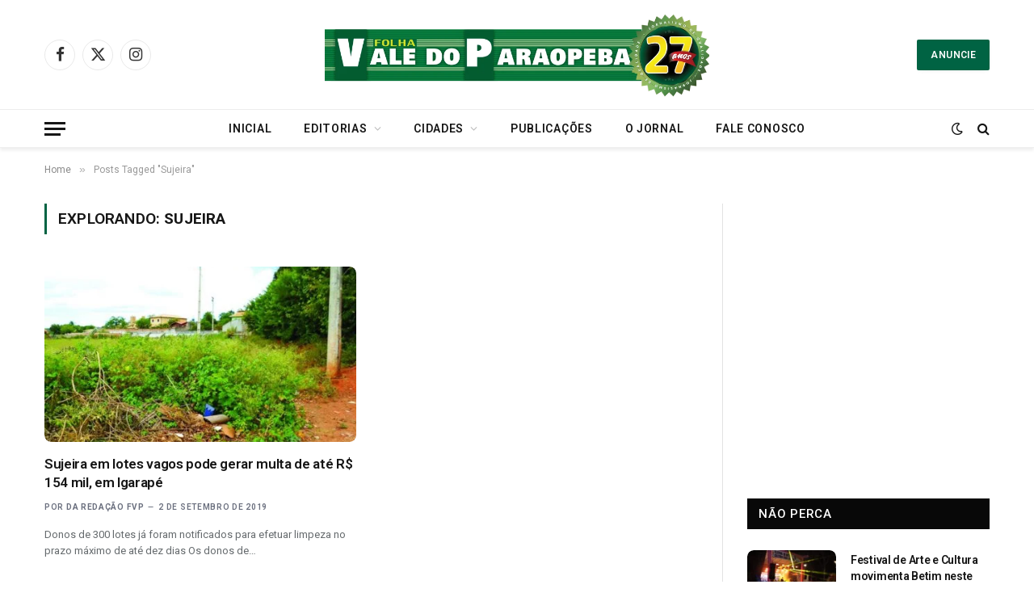

--- FILE ---
content_type: text/html; charset=UTF-8
request_url: https://valedoparaopeba.com.br/tag/sujeira/
body_size: 24502
content:
<!DOCTYPE html>
<html lang="pt-BR" class="s-light site-s-light">

<head>

	<meta charset="UTF-8" />
	<meta name="viewport" content="width=device-width, initial-scale=1" />
	<title>Sujeira &#8211; Folha Vale do Paraopeba</title><link rel="preload" as="font" href="https://valedoparaopeba.com.br/wp-content/themes/smart-mag/css/icons/fonts/ts-icons.woff2?v3.2" type="font/woff2" crossorigin="anonymous" />
<meta name='robots' content='max-image-preview:large' />
	<style>img:is([sizes="auto" i], [sizes^="auto," i]) { contain-intrinsic-size: 3000px 1500px }</style>
	<link rel='dns-prefetch' href='//fonts.googleapis.com' />
<link rel="alternate" type="application/rss+xml" title="Feed para Folha Vale do Paraopeba &raquo;" href="https://valedoparaopeba.com.br/feed/" />
<link rel="alternate" type="application/rss+xml" title="Feed de comentários para Folha Vale do Paraopeba &raquo;" href="https://valedoparaopeba.com.br/comments/feed/" />
<link rel="alternate" type="application/rss+xml" title="Feed de tag para Folha Vale do Paraopeba &raquo; Sujeira" href="https://valedoparaopeba.com.br/tag/sujeira/feed/" />
<script type="text/javascript">
/* <![CDATA[ */
window._wpemojiSettings = {"baseUrl":"https:\/\/s.w.org\/images\/core\/emoji\/16.0.1\/72x72\/","ext":".png","svgUrl":"https:\/\/s.w.org\/images\/core\/emoji\/16.0.1\/svg\/","svgExt":".svg","source":{"concatemoji":"https:\/\/valedoparaopeba.com.br\/wp-includes\/js\/wp-emoji-release.min.js?ver=6.8.3"}};
/*! This file is auto-generated */
!function(s,n){var o,i,e;function c(e){try{var t={supportTests:e,timestamp:(new Date).valueOf()};sessionStorage.setItem(o,JSON.stringify(t))}catch(e){}}function p(e,t,n){e.clearRect(0,0,e.canvas.width,e.canvas.height),e.fillText(t,0,0);var t=new Uint32Array(e.getImageData(0,0,e.canvas.width,e.canvas.height).data),a=(e.clearRect(0,0,e.canvas.width,e.canvas.height),e.fillText(n,0,0),new Uint32Array(e.getImageData(0,0,e.canvas.width,e.canvas.height).data));return t.every(function(e,t){return e===a[t]})}function u(e,t){e.clearRect(0,0,e.canvas.width,e.canvas.height),e.fillText(t,0,0);for(var n=e.getImageData(16,16,1,1),a=0;a<n.data.length;a++)if(0!==n.data[a])return!1;return!0}function f(e,t,n,a){switch(t){case"flag":return n(e,"\ud83c\udff3\ufe0f\u200d\u26a7\ufe0f","\ud83c\udff3\ufe0f\u200b\u26a7\ufe0f")?!1:!n(e,"\ud83c\udde8\ud83c\uddf6","\ud83c\udde8\u200b\ud83c\uddf6")&&!n(e,"\ud83c\udff4\udb40\udc67\udb40\udc62\udb40\udc65\udb40\udc6e\udb40\udc67\udb40\udc7f","\ud83c\udff4\u200b\udb40\udc67\u200b\udb40\udc62\u200b\udb40\udc65\u200b\udb40\udc6e\u200b\udb40\udc67\u200b\udb40\udc7f");case"emoji":return!a(e,"\ud83e\udedf")}return!1}function g(e,t,n,a){var r="undefined"!=typeof WorkerGlobalScope&&self instanceof WorkerGlobalScope?new OffscreenCanvas(300,150):s.createElement("canvas"),o=r.getContext("2d",{willReadFrequently:!0}),i=(o.textBaseline="top",o.font="600 32px Arial",{});return e.forEach(function(e){i[e]=t(o,e,n,a)}),i}function t(e){var t=s.createElement("script");t.src=e,t.defer=!0,s.head.appendChild(t)}"undefined"!=typeof Promise&&(o="wpEmojiSettingsSupports",i=["flag","emoji"],n.supports={everything:!0,everythingExceptFlag:!0},e=new Promise(function(e){s.addEventListener("DOMContentLoaded",e,{once:!0})}),new Promise(function(t){var n=function(){try{var e=JSON.parse(sessionStorage.getItem(o));if("object"==typeof e&&"number"==typeof e.timestamp&&(new Date).valueOf()<e.timestamp+604800&&"object"==typeof e.supportTests)return e.supportTests}catch(e){}return null}();if(!n){if("undefined"!=typeof Worker&&"undefined"!=typeof OffscreenCanvas&&"undefined"!=typeof URL&&URL.createObjectURL&&"undefined"!=typeof Blob)try{var e="postMessage("+g.toString()+"("+[JSON.stringify(i),f.toString(),p.toString(),u.toString()].join(",")+"));",a=new Blob([e],{type:"text/javascript"}),r=new Worker(URL.createObjectURL(a),{name:"wpTestEmojiSupports"});return void(r.onmessage=function(e){c(n=e.data),r.terminate(),t(n)})}catch(e){}c(n=g(i,f,p,u))}t(n)}).then(function(e){for(var t in e)n.supports[t]=e[t],n.supports.everything=n.supports.everything&&n.supports[t],"flag"!==t&&(n.supports.everythingExceptFlag=n.supports.everythingExceptFlag&&n.supports[t]);n.supports.everythingExceptFlag=n.supports.everythingExceptFlag&&!n.supports.flag,n.DOMReady=!1,n.readyCallback=function(){n.DOMReady=!0}}).then(function(){return e}).then(function(){var e;n.supports.everything||(n.readyCallback(),(e=n.source||{}).concatemoji?t(e.concatemoji):e.wpemoji&&e.twemoji&&(t(e.twemoji),t(e.wpemoji)))}))}((window,document),window._wpemojiSettings);
/* ]]> */
</script>

<style id='wp-emoji-styles-inline-css' type='text/css'>

	img.wp-smiley, img.emoji {
		display: inline !important;
		border: none !important;
		box-shadow: none !important;
		height: 1em !important;
		width: 1em !important;
		margin: 0 0.07em !important;
		vertical-align: -0.1em !important;
		background: none !important;
		padding: 0 !important;
	}
</style>
<link rel='stylesheet' id='wp-block-library-css' href='https://valedoparaopeba.com.br/wp-includes/css/dist/block-library/style.min.css?ver=6.8.3' type='text/css' media='all' />
<style id='classic-theme-styles-inline-css' type='text/css'>
/*! This file is auto-generated */
.wp-block-button__link{color:#fff;background-color:#32373c;border-radius:9999px;box-shadow:none;text-decoration:none;padding:calc(.667em + 2px) calc(1.333em + 2px);font-size:1.125em}.wp-block-file__button{background:#32373c;color:#fff;text-decoration:none}
</style>
<style id='global-styles-inline-css' type='text/css'>
:root{--wp--preset--aspect-ratio--square: 1;--wp--preset--aspect-ratio--4-3: 4/3;--wp--preset--aspect-ratio--3-4: 3/4;--wp--preset--aspect-ratio--3-2: 3/2;--wp--preset--aspect-ratio--2-3: 2/3;--wp--preset--aspect-ratio--16-9: 16/9;--wp--preset--aspect-ratio--9-16: 9/16;--wp--preset--color--black: #000000;--wp--preset--color--cyan-bluish-gray: #abb8c3;--wp--preset--color--white: #ffffff;--wp--preset--color--pale-pink: #f78da7;--wp--preset--color--vivid-red: #cf2e2e;--wp--preset--color--luminous-vivid-orange: #ff6900;--wp--preset--color--luminous-vivid-amber: #fcb900;--wp--preset--color--light-green-cyan: #7bdcb5;--wp--preset--color--vivid-green-cyan: #00d084;--wp--preset--color--pale-cyan-blue: #8ed1fc;--wp--preset--color--vivid-cyan-blue: #0693e3;--wp--preset--color--vivid-purple: #9b51e0;--wp--preset--gradient--vivid-cyan-blue-to-vivid-purple: linear-gradient(135deg,rgba(6,147,227,1) 0%,rgb(155,81,224) 100%);--wp--preset--gradient--light-green-cyan-to-vivid-green-cyan: linear-gradient(135deg,rgb(122,220,180) 0%,rgb(0,208,130) 100%);--wp--preset--gradient--luminous-vivid-amber-to-luminous-vivid-orange: linear-gradient(135deg,rgba(252,185,0,1) 0%,rgba(255,105,0,1) 100%);--wp--preset--gradient--luminous-vivid-orange-to-vivid-red: linear-gradient(135deg,rgba(255,105,0,1) 0%,rgb(207,46,46) 100%);--wp--preset--gradient--very-light-gray-to-cyan-bluish-gray: linear-gradient(135deg,rgb(238,238,238) 0%,rgb(169,184,195) 100%);--wp--preset--gradient--cool-to-warm-spectrum: linear-gradient(135deg,rgb(74,234,220) 0%,rgb(151,120,209) 20%,rgb(207,42,186) 40%,rgb(238,44,130) 60%,rgb(251,105,98) 80%,rgb(254,248,76) 100%);--wp--preset--gradient--blush-light-purple: linear-gradient(135deg,rgb(255,206,236) 0%,rgb(152,150,240) 100%);--wp--preset--gradient--blush-bordeaux: linear-gradient(135deg,rgb(254,205,165) 0%,rgb(254,45,45) 50%,rgb(107,0,62) 100%);--wp--preset--gradient--luminous-dusk: linear-gradient(135deg,rgb(255,203,112) 0%,rgb(199,81,192) 50%,rgb(65,88,208) 100%);--wp--preset--gradient--pale-ocean: linear-gradient(135deg,rgb(255,245,203) 0%,rgb(182,227,212) 50%,rgb(51,167,181) 100%);--wp--preset--gradient--electric-grass: linear-gradient(135deg,rgb(202,248,128) 0%,rgb(113,206,126) 100%);--wp--preset--gradient--midnight: linear-gradient(135deg,rgb(2,3,129) 0%,rgb(40,116,252) 100%);--wp--preset--font-size--small: 13px;--wp--preset--font-size--medium: 20px;--wp--preset--font-size--large: 36px;--wp--preset--font-size--x-large: 42px;--wp--preset--spacing--20: 0.44rem;--wp--preset--spacing--30: 0.67rem;--wp--preset--spacing--40: 1rem;--wp--preset--spacing--50: 1.5rem;--wp--preset--spacing--60: 2.25rem;--wp--preset--spacing--70: 3.38rem;--wp--preset--spacing--80: 5.06rem;--wp--preset--shadow--natural: 6px 6px 9px rgba(0, 0, 0, 0.2);--wp--preset--shadow--deep: 12px 12px 50px rgba(0, 0, 0, 0.4);--wp--preset--shadow--sharp: 6px 6px 0px rgba(0, 0, 0, 0.2);--wp--preset--shadow--outlined: 6px 6px 0px -3px rgba(255, 255, 255, 1), 6px 6px rgba(0, 0, 0, 1);--wp--preset--shadow--crisp: 6px 6px 0px rgba(0, 0, 0, 1);}:where(.is-layout-flex){gap: 0.5em;}:where(.is-layout-grid){gap: 0.5em;}body .is-layout-flex{display: flex;}.is-layout-flex{flex-wrap: wrap;align-items: center;}.is-layout-flex > :is(*, div){margin: 0;}body .is-layout-grid{display: grid;}.is-layout-grid > :is(*, div){margin: 0;}:where(.wp-block-columns.is-layout-flex){gap: 2em;}:where(.wp-block-columns.is-layout-grid){gap: 2em;}:where(.wp-block-post-template.is-layout-flex){gap: 1.25em;}:where(.wp-block-post-template.is-layout-grid){gap: 1.25em;}.has-black-color{color: var(--wp--preset--color--black) !important;}.has-cyan-bluish-gray-color{color: var(--wp--preset--color--cyan-bluish-gray) !important;}.has-white-color{color: var(--wp--preset--color--white) !important;}.has-pale-pink-color{color: var(--wp--preset--color--pale-pink) !important;}.has-vivid-red-color{color: var(--wp--preset--color--vivid-red) !important;}.has-luminous-vivid-orange-color{color: var(--wp--preset--color--luminous-vivid-orange) !important;}.has-luminous-vivid-amber-color{color: var(--wp--preset--color--luminous-vivid-amber) !important;}.has-light-green-cyan-color{color: var(--wp--preset--color--light-green-cyan) !important;}.has-vivid-green-cyan-color{color: var(--wp--preset--color--vivid-green-cyan) !important;}.has-pale-cyan-blue-color{color: var(--wp--preset--color--pale-cyan-blue) !important;}.has-vivid-cyan-blue-color{color: var(--wp--preset--color--vivid-cyan-blue) !important;}.has-vivid-purple-color{color: var(--wp--preset--color--vivid-purple) !important;}.has-black-background-color{background-color: var(--wp--preset--color--black) !important;}.has-cyan-bluish-gray-background-color{background-color: var(--wp--preset--color--cyan-bluish-gray) !important;}.has-white-background-color{background-color: var(--wp--preset--color--white) !important;}.has-pale-pink-background-color{background-color: var(--wp--preset--color--pale-pink) !important;}.has-vivid-red-background-color{background-color: var(--wp--preset--color--vivid-red) !important;}.has-luminous-vivid-orange-background-color{background-color: var(--wp--preset--color--luminous-vivid-orange) !important;}.has-luminous-vivid-amber-background-color{background-color: var(--wp--preset--color--luminous-vivid-amber) !important;}.has-light-green-cyan-background-color{background-color: var(--wp--preset--color--light-green-cyan) !important;}.has-vivid-green-cyan-background-color{background-color: var(--wp--preset--color--vivid-green-cyan) !important;}.has-pale-cyan-blue-background-color{background-color: var(--wp--preset--color--pale-cyan-blue) !important;}.has-vivid-cyan-blue-background-color{background-color: var(--wp--preset--color--vivid-cyan-blue) !important;}.has-vivid-purple-background-color{background-color: var(--wp--preset--color--vivid-purple) !important;}.has-black-border-color{border-color: var(--wp--preset--color--black) !important;}.has-cyan-bluish-gray-border-color{border-color: var(--wp--preset--color--cyan-bluish-gray) !important;}.has-white-border-color{border-color: var(--wp--preset--color--white) !important;}.has-pale-pink-border-color{border-color: var(--wp--preset--color--pale-pink) !important;}.has-vivid-red-border-color{border-color: var(--wp--preset--color--vivid-red) !important;}.has-luminous-vivid-orange-border-color{border-color: var(--wp--preset--color--luminous-vivid-orange) !important;}.has-luminous-vivid-amber-border-color{border-color: var(--wp--preset--color--luminous-vivid-amber) !important;}.has-light-green-cyan-border-color{border-color: var(--wp--preset--color--light-green-cyan) !important;}.has-vivid-green-cyan-border-color{border-color: var(--wp--preset--color--vivid-green-cyan) !important;}.has-pale-cyan-blue-border-color{border-color: var(--wp--preset--color--pale-cyan-blue) !important;}.has-vivid-cyan-blue-border-color{border-color: var(--wp--preset--color--vivid-cyan-blue) !important;}.has-vivid-purple-border-color{border-color: var(--wp--preset--color--vivid-purple) !important;}.has-vivid-cyan-blue-to-vivid-purple-gradient-background{background: var(--wp--preset--gradient--vivid-cyan-blue-to-vivid-purple) !important;}.has-light-green-cyan-to-vivid-green-cyan-gradient-background{background: var(--wp--preset--gradient--light-green-cyan-to-vivid-green-cyan) !important;}.has-luminous-vivid-amber-to-luminous-vivid-orange-gradient-background{background: var(--wp--preset--gradient--luminous-vivid-amber-to-luminous-vivid-orange) !important;}.has-luminous-vivid-orange-to-vivid-red-gradient-background{background: var(--wp--preset--gradient--luminous-vivid-orange-to-vivid-red) !important;}.has-very-light-gray-to-cyan-bluish-gray-gradient-background{background: var(--wp--preset--gradient--very-light-gray-to-cyan-bluish-gray) !important;}.has-cool-to-warm-spectrum-gradient-background{background: var(--wp--preset--gradient--cool-to-warm-spectrum) !important;}.has-blush-light-purple-gradient-background{background: var(--wp--preset--gradient--blush-light-purple) !important;}.has-blush-bordeaux-gradient-background{background: var(--wp--preset--gradient--blush-bordeaux) !important;}.has-luminous-dusk-gradient-background{background: var(--wp--preset--gradient--luminous-dusk) !important;}.has-pale-ocean-gradient-background{background: var(--wp--preset--gradient--pale-ocean) !important;}.has-electric-grass-gradient-background{background: var(--wp--preset--gradient--electric-grass) !important;}.has-midnight-gradient-background{background: var(--wp--preset--gradient--midnight) !important;}.has-small-font-size{font-size: var(--wp--preset--font-size--small) !important;}.has-medium-font-size{font-size: var(--wp--preset--font-size--medium) !important;}.has-large-font-size{font-size: var(--wp--preset--font-size--large) !important;}.has-x-large-font-size{font-size: var(--wp--preset--font-size--x-large) !important;}
:where(.wp-block-post-template.is-layout-flex){gap: 1.25em;}:where(.wp-block-post-template.is-layout-grid){gap: 1.25em;}
:where(.wp-block-columns.is-layout-flex){gap: 2em;}:where(.wp-block-columns.is-layout-grid){gap: 2em;}
:root :where(.wp-block-pullquote){font-size: 1.5em;line-height: 1.6;}
</style>
<link rel='stylesheet' id='_ning_font_awesome_css-css' href='https://valedoparaopeba.com.br/wp-content/plugins/angwp/assets/fonts/font-awesome/css/font-awesome.min.css?ver=1.6.2' type='text/css' media='all' />
<link rel='stylesheet' id='_ning_css-css' href='https://valedoparaopeba.com.br/wp-content/plugins/angwp/assets/dist/angwp.bundle.js.css?ver=1.6.2' type='text/css' media='all' />
<link rel='stylesheet' id='spr_col_animate_css-css' href='https://valedoparaopeba.com.br/wp-content/plugins/angwp/include/extensions/spr_columns/assets/css/animate.min.css?ver=1.6.2' type='text/css' media='all' />
<link rel='stylesheet' id='spr_col_css-css' href='https://valedoparaopeba.com.br/wp-content/plugins/angwp/include/extensions/spr_columns/assets/css/spr_columns.css?ver=1.6.2' type='text/css' media='all' />
<link rel='stylesheet' id='contact-form-7-css' href='https://valedoparaopeba.com.br/wp-content/plugins/contact-form-7/includes/css/styles.css?ver=6.1' type='text/css' media='all' />
<link rel='stylesheet' id='hostinger-reach-subscription-block-css' href='https://valedoparaopeba.com.br/wp-content/plugins/hostinger-reach/frontend/dist/blocks/subscription.css?ver=1764179439' type='text/css' media='all' />
<link rel='stylesheet' id='dflip-style-css' href='https://valedoparaopeba.com.br/wp-content/plugins/3d-flipbook-dflip-lite/assets/css/dflip.min.css?ver=2.3.75' type='text/css' media='all' />
<link rel='stylesheet' id='smartmag-core-css' href='https://valedoparaopeba.com.br/wp-content/themes/smart-mag/style.css?ver=10.3.2' type='text/css' media='all' />
<style id='smartmag-core-inline-css' type='text/css'>
:root { --c-main: #006343;
--c-main-rgb: 0,99,67;
--text-font: "Roboto", system-ui, -apple-system, "Segoe UI", Arial, sans-serif;
--body-font: "Roboto", system-ui, -apple-system, "Segoe UI", Arial, sans-serif;
--ui-font: "Roboto", system-ui, -apple-system, "Segoe UI", Arial, sans-serif;
--title-font: "Roboto", system-ui, -apple-system, "Segoe UI", Arial, sans-serif;
--h-font: "Roboto", system-ui, -apple-system, "Segoe UI", Arial, sans-serif;
--title-font: var(--body-font);
--main-width: 1170px;
--c-post-meta: #6a6f7e;
--c-excerpts: #656a6d;
--excerpt-size: 13px;
--post-content-gaps: 1.5em; }
.post-title:not(._) { font-weight: 600; letter-spacing: -0.02em; }
:root { --sidebar-width: 301px; }
.ts-row, .has-el-gap { --sidebar-c-width: calc(var(--sidebar-width) + var(--grid-gutter-h) + var(--sidebar-c-pad)); }
:root { --sidebar-pad: 44px; --sidebar-sep-pad: 44px; }
.smart-head-main { --c-shadow: rgba(0,0,0,0.07); }
.smart-head-main .smart-head-bot { border-top-width: 1px; border-top-color: #ededed; }
.s-dark .smart-head-main .smart-head-bot,
.smart-head-main .s-dark.smart-head-bot { border-top-color: #2d2d2d; }
.navigation-main .menu > li > a { letter-spacing: 0.05em; }
.lower-footer .inner { padding-top: 55px; padding-bottom: 55px; padding-left: 30px; padding-right: 30px; }
.post-meta { font-family: var(--ui-font); }
.post-meta .meta-item, .post-meta .text-in { font-size: 10px; font-weight: 600; text-transform: uppercase; letter-spacing: 0.07em; }
.post-meta .post-cat > a { font-weight: 600; letter-spacing: 0.09em; }
.post-meta .post-author > a { font-weight: bold; }
.s-light .block-wrap.s-dark { --c-post-meta: var(--c-contrast-450); }
.post-meta .post-author > a { color: #6a6f7e; }
.post-meta .post-cat > a { color: var(--c-main); }
.s-dark .post-meta .post-cat > a { color: #6a6f7e; }
.l-post { --media-radius: 8px; }
.l-post .excerpt { font-family: var(--ui-font); }
.cat-labels .category { border-radius: 3px; padding-top: 2px; }
.block-head-a1 .heading { font-weight: 800; }
.block-head-a2 .heading { font-weight: 900; }
.block-head-c .heading { font-family: var(--ui-font); font-size: 16px; letter-spacing: 0.05em; }
.block-head-g .heading { font-size: 15px; letter-spacing: 0.05em; }
.load-button { border-radius: 6px; }
.loop-grid-base .post-title { font-size: 17px; }
.loop-grid-sm .post-title { font-size: 15px; }
.has-nums .l-post { --num-font: var(--ui-font); }
.has-nums-a .l-post .post-title:before,
.has-nums-b .l-post .content:before { font-size: 34px; font-weight: 500; }
.has-nums:not(.has-nums-c) { --num-color: var(--c-main); }
.loop-list .ratio-is-custom { padding-bottom: calc(100% / 1.55); }
.loop-list .post-title { font-size: 22px; }
.single-featured .featured, .the-post-header .featured { border-radius: 6px; --media-radius: 6px; overflow: hidden; }
.post-meta-single .meta-item, .post-meta-single .text-in { font-size: 11px; font-weight: 500; }
.entry-content p { --post-content-gaps: 1.3em; }
.post-share-b:not(.is-not-global) { --service-width: 124px; --service-min-width: initial; --service-b-radius: 3px; }
.post-share-b:not(.is-not-global) .service .label { font-size: 12px; }
.s-head-modern .sub-title { font-size: 16px; }
.a-wrap-1 { background-color: #303030; }
.a-wrap-1:not(._) { padding-bottom: 25px; margin-top: 0px; margin-bottom: 4px; }
@media (min-width: 1200px) { .s-head-modern-a .post-title { font-size: 34px; } }
@media (min-width: 941px) and (max-width: 1200px) { .ts-row, .has-el-gap { --sidebar-c-width: calc(var(--sidebar-width) + var(--grid-gutter-h) + var(--sidebar-c-pad)); } }
@media (min-width: 768px) and (max-width: 940px) { .ts-contain, .main { padding-left: 35px; padding-right: 35px; }
.layout-boxed-inner { --wrap-padding: 35px; }
:root { --wrap-padding: 35px; } }
@media (max-width: 767px) { .ts-contain, .main { padding-left: 25px; padding-right: 25px; }
.layout-boxed-inner { --wrap-padding: 25px; }
:root { --wrap-padding: 25px; } }


</style>
<link rel='stylesheet' id='smartmag-magnific-popup-css' href='https://valedoparaopeba.com.br/wp-content/themes/smart-mag/css/lightbox.css?ver=10.3.2' type='text/css' media='all' />
<link rel='stylesheet' id='smartmag-icons-css' href='https://valedoparaopeba.com.br/wp-content/themes/smart-mag/css/icons/icons.css?ver=10.3.2' type='text/css' media='all' />
<link crossorigin="anonymous" rel='stylesheet' id='smartmag-gfonts-custom-css' href='https://fonts.googleapis.com/css?family=Roboto%3A400%2C500%2C600%2C700&#038;display=swap' type='text/css' media='all' />
<script type="text/javascript" id="smartmag-lazy-inline-js-after">
/* <![CDATA[ */
/**
 * @copyright ThemeSphere
 * @preserve
 */
var BunyadLazy={};BunyadLazy.load=function(){function a(e,n){var t={};e.dataset.bgset&&e.dataset.sizes?(t.sizes=e.dataset.sizes,t.srcset=e.dataset.bgset):t.src=e.dataset.bgsrc,function(t){var a=t.dataset.ratio;if(0<a){const e=t.parentElement;if(e.classList.contains("media-ratio")){const n=e.style;n.getPropertyValue("--a-ratio")||(n.paddingBottom=100/a+"%")}}}(e);var a,o=document.createElement("img");for(a in o.onload=function(){var t="url('"+(o.currentSrc||o.src)+"')",a=e.style;a.backgroundImage!==t&&requestAnimationFrame(()=>{a.backgroundImage=t,n&&n()}),o.onload=null,o.onerror=null,o=null},o.onerror=o.onload,t)o.setAttribute(a,t[a]);o&&o.complete&&0<o.naturalWidth&&o.onload&&o.onload()}function e(t){t.dataset.loaded||a(t,()=>{document.dispatchEvent(new Event("lazyloaded")),t.dataset.loaded=1})}function n(t){"complete"===document.readyState?t():window.addEventListener("load",t)}return{initEarly:function(){var t,a=()=>{document.querySelectorAll(".img.bg-cover:not(.lazyload)").forEach(e)};"complete"!==document.readyState?(t=setInterval(a,150),n(()=>{a(),clearInterval(t)})):a()},callOnLoad:n,initBgImages:function(t){t&&n(()=>{document.querySelectorAll(".img.bg-cover").forEach(e)})},bgLoad:a}}(),BunyadLazy.load.initEarly();
/* ]]> */
</script>
<script type="text/javascript" src="https://valedoparaopeba.com.br/wp-includes/js/jquery/jquery.min.js?ver=3.7.1" id="jquery-core-js"></script>
<script type="text/javascript" src="https://valedoparaopeba.com.br/wp-includes/js/jquery/jquery-migrate.min.js?ver=3.4.1" id="jquery-migrate-js"></script>
<script type="text/javascript" src="https://valedoparaopeba.com.br/wp-content/plugins/angwp/assets/dev/js/advertising.js?ver=6.8.3" id="adning_dummy_advertising-js"></script>
<script type="text/javascript" src="https://valedoparaopeba.com.br/wp-content/plugins/sphere-post-views/assets/js/post-views.js?ver=1.0.1" id="sphere-post-views-js"></script>
<script type="text/javascript" id="sphere-post-views-js-after">
/* <![CDATA[ */
var Sphere_PostViews = {"ajaxUrl":"https:\/\/valedoparaopeba.com.br\/wp-admin\/admin-ajax.php?sphere_post_views=1","sampling":0,"samplingRate":10,"repeatCountDelay":0,"postID":false,"token":"67790b8f6d"}
/* ]]> */
</script>
<link rel="https://api.w.org/" href="https://valedoparaopeba.com.br/wp-json/" /><link rel="alternate" title="JSON" type="application/json" href="https://valedoparaopeba.com.br/wp-json/wp/v2/tags/674" /><link rel="EditURI" type="application/rsd+xml" title="RSD" href="https://valedoparaopeba.com.br/xmlrpc.php?rsd" />
<meta name="generator" content="WordPress 6.8.3" />
                    <!-- Tracking code generated with Simple Universal Google Analytics plugin v1.0.5 -->
                    <script>
                    (function(i,s,o,g,r,a,m){i['GoogleAnalyticsObject']=r;i[r]=i[r]||function(){
                    (i[r].q=i[r].q||[]).push(arguments)},i[r].l=1*new Date();a=s.createElement(o),
                    m=s.getElementsByTagName(o)[0];a.async=1;a.src=g;m.parentNode.insertBefore(a,m)
                    })(window,document,'script','//www.google-analytics.com/analytics.js','ga');

                    ga('create', 'UA-104385856-2', 'auto');
                    ga('send', 'pageview');

                    </script>
                    <!-- / Simple Universal Google Analytics plugin -->
		<script>
		var BunyadSchemeKey = 'bunyad-scheme';
		(() => {
			const d = document.documentElement;
			const c = d.classList;
			var scheme = localStorage.getItem(BunyadSchemeKey);
			
			if (scheme) {
				d.dataset.origClass = c;
				scheme === 'dark' ? c.remove('s-light', 'site-s-light') : c.remove('s-dark', 'site-s-dark');
				c.add('site-s-' + scheme, 's-' + scheme);
			}
		})();
		</script>
		<meta name="generator" content="Elementor 3.33.4; features: e_font_icon_svg, additional_custom_breakpoints; settings: css_print_method-external, google_font-enabled, font_display-swap">
			<style>
				.e-con.e-parent:nth-of-type(n+4):not(.e-lazyloaded):not(.e-no-lazyload),
				.e-con.e-parent:nth-of-type(n+4):not(.e-lazyloaded):not(.e-no-lazyload) * {
					background-image: none !important;
				}
				@media screen and (max-height: 1024px) {
					.e-con.e-parent:nth-of-type(n+3):not(.e-lazyloaded):not(.e-no-lazyload),
					.e-con.e-parent:nth-of-type(n+3):not(.e-lazyloaded):not(.e-no-lazyload) * {
						background-image: none !important;
					}
				}
				@media screen and (max-height: 640px) {
					.e-con.e-parent:nth-of-type(n+2):not(.e-lazyloaded):not(.e-no-lazyload),
					.e-con.e-parent:nth-of-type(n+2):not(.e-lazyloaded):not(.e-no-lazyload) * {
						background-image: none !important;
					}
				}
			</style>
			<!-- There is no amphtml version available for this URL. -->
<!-- Ads on this site are served by Adning v1.6.2 - adning.com -->
<style></style><!-- / Adning. -->

<link rel="icon" href="https://valedoparaopeba.com.br/wp-content/uploads/2024/04/cropped-android-chrome-512x512-1-32x32.png" sizes="32x32" />
<link rel="icon" href="https://valedoparaopeba.com.br/wp-content/uploads/2024/04/cropped-android-chrome-512x512-1-192x192.png" sizes="192x192" />
<link rel="apple-touch-icon" href="https://valedoparaopeba.com.br/wp-content/uploads/2024/04/cropped-android-chrome-512x512-1-180x180.png" />
<meta name="msapplication-TileImage" content="https://valedoparaopeba.com.br/wp-content/uploads/2024/04/cropped-android-chrome-512x512-1-270x270.png" />


</head>

<body class="archive tag tag-sujeira tag-674 wp-theme-smart-mag right-sidebar has-lb has-lb-sm ts-img-hov-fade has-sb-sep layout-normal elementor-default elementor-kit-16575">



<div class="main-wrap">

	
<div class="off-canvas-backdrop"></div>
<div class="mobile-menu-container off-canvas s-dark hide-menu-lg" id="off-canvas">

	<div class="off-canvas-head">
		<a href="#" class="close">
			<span class="visuallyhidden">Close Menu</span>
			<i class="tsi tsi-times"></i>
		</a>

		<div class="ts-logo">
					</div>
	</div>

	<div class="off-canvas-content">

					<ul class="mobile-menu"></ul>
		
					<div class="off-canvas-widgets">
				
		<div id="smartmag-block-newsletter-1" class="widget ts-block-widget smartmag-widget-newsletter">		
		<div class="block">
			<div class="block-newsletter ">
	<div class="spc-newsletter spc-newsletter-b spc-newsletter-center spc-newsletter-sm">

		<div class="bg-wrap"></div>

		
		<div class="inner">

			
			
			<h3 class="heading">
				Newsletter			</h3>

							<div class="base-text message">
					<p>Fique atualizado com as principais notícias e acompanhe tudo o que está acontecendo no Brasil e no mundo.</p>
</div>
			
							<form method="post" action="" class="form fields-style fields-full" target="_blank">
					<div class="main-fields">
						<p class="field-email">
							<input type="email" name="EMAIL" placeholder="Seu email..." required />
						</p>
						
						<p class="field-submit">
							<input type="submit" value="Assinar" />
						</p>
					</div>

											<p class="disclaimer">
							<label>
																	<input type="checkbox" name="privacy" required />
								
								Ao assinar, você concorda com nossos <a href="https://valedoparaopeba.com.br/termos-de-uso-e-politicas-de-privacidade/">Termos de Uso e Políticas de Privacidade.</a>							</label>
						</p>
									</form>
			
			
		</div>
	</div>
</div>		</div>

		</div>			</div>
		
		
		<div class="spc-social-block spc-social spc-social-b smart-head-social">
		
			
				<a href="https://www.facebook.com/valedoparaopeba" class="link service s-facebook" target="_blank" rel="nofollow noopener">
					<i class="icon tsi tsi-facebook"></i>					<span class="visuallyhidden">Facebook</span>
				</a>
									
			
				<a href="http://www.instagram.com/folhavaledoparaopeba/" class="link service s-instagram" target="_blank" rel="nofollow noopener">
					<i class="icon tsi tsi-instagram"></i>					<span class="visuallyhidden">Instagram</span>
				</a>
									
			
				<a href="#" class="link service s-twitter" target="_blank" rel="nofollow noopener">
					<i class="icon tsi tsi-twitter"></i>					<span class="visuallyhidden">X (Twitter)</span>
				</a>
									
			
		</div>

		
	</div>

</div>
<div class="smart-head smart-head-legacy smart-head-main" id="smart-head" data-sticky="auto" data-sticky-type="smart" data-sticky-full>
	
	<div class="smart-head-row smart-head-mid smart-head-row-3 is-light smart-head-row-full">

		<div class="inner wrap">

							
				<div class="items items-left ">
				
		<div class="spc-social-block spc-social spc-social-b smart-head-social">
		
			
				<a href="https://www.facebook.com/valedoparaopeba" class="link service s-facebook" target="_blank" rel="nofollow noopener">
					<i class="icon tsi tsi-facebook"></i>					<span class="visuallyhidden">Facebook</span>
				</a>
									
			
				<a href="#" class="link service s-twitter" target="_blank" rel="nofollow noopener">
					<i class="icon tsi tsi-twitter"></i>					<span class="visuallyhidden">X (Twitter)</span>
				</a>
									
			
				<a href="http://www.instagram.com/folhavaledoparaopeba/" class="link service s-instagram" target="_blank" rel="nofollow noopener">
					<i class="icon tsi tsi-instagram"></i>					<span class="visuallyhidden">Instagram</span>
				</a>
									
			
		</div>

						</div>

							
				<div class="items items-center ">
					<a href="https://valedoparaopeba.com.br/" title="Folha Vale do Paraopeba" rel="home" class="logo-link ts-logo logo-is-image">
		<span>
			
				
					<img fetchpriority="high" src="https://valedoparaopeba.com.br/wp-content/uploads/2024/04/Logo-27-Anos-Alta.png" class="logo-image logo-image-dark" alt="Folha Vale do Paraopeba" width="848" height="205"/><img src="https://valedoparaopeba.com.br/wp-content/uploads/2024/04/Logo-27-Anos-Alta.png" class="logo-image" alt="Folha Vale do Paraopeba" width="848" height="205"/>
									 
					</span>
	</a>				</div>

							
				<div class="items items-right ">
				
	<a href="https://valedoparaopeba.com.br/anuncie/" class="ts-button ts-button-a ts-button1">
		ANUNCIE	</a>
				</div>

						
		</div>
	</div>

	
	<div class="smart-head-row smart-head-bot smart-head-row-3 is-light has-center-nav smart-head-row-full">

		<div class="inner wrap">

							
				<div class="items items-left ">
				
<button class="offcanvas-toggle has-icon" type="button" aria-label="Menu">
	<span class="hamburger-icon hamburger-icon-a">
		<span class="inner"></span>
	</span>
</button>				</div>

							
				<div class="items items-center ">
					<div class="nav-wrap">
		<nav class="navigation navigation-main nav-hov-a">
			<ul id="menu-principal" class="menu"><li id="menu-item-17246" class="menu-item menu-item-type-post_type menu-item-object-page menu-item-home menu-item-17246"><a href="https://valedoparaopeba.com.br/">Inicial</a></li>
<li id="menu-item-16727" class="menu-item menu-item-type-taxonomy menu-item-object-category menu-item-has-children menu-cat-22 menu-item-has-children item-mega-menu menu-item-16727"><a href="https://valedoparaopeba.com.br/category/editorias/">Editorias</a>
<div class="sub-menu mega-menu mega-menu-b wrap">

	<div class="sub-cats">
		
		<ol class="sub-nav">
				<li id="menu-item-16728" class="menu-item menu-item-type-taxonomy menu-item-object-category menu-cat-25 menu-item-16728"><a href="https://valedoparaopeba.com.br/category/editorias/cidades-editorias/">Cidades</a></li>
	<li id="menu-item-16729" class="menu-item menu-item-type-taxonomy menu-item-object-category menu-cat-29 menu-item-16729"><a href="https://valedoparaopeba.com.br/category/editorias/diversaoecultura/">Diversão &amp; Cultura</a></li>
	<li id="menu-item-16730" class="menu-item menu-item-type-taxonomy menu-item-object-category menu-cat-24 menu-item-16730"><a href="https://valedoparaopeba.com.br/category/editorias/editorial/">Editorial</a></li>
	<li id="menu-item-16731" class="menu-item menu-item-type-taxonomy menu-item-object-category menu-cat-2096 menu-item-16731"><a href="https://valedoparaopeba.com.br/category/editorias/especial/">Especial</a></li>
	<li id="menu-item-16732" class="menu-item menu-item-type-taxonomy menu-item-object-category menu-cat-23 menu-item-16732"><a href="https://valedoparaopeba.com.br/category/editorias/geral/">Geral</a></li>
	<li id="menu-item-16733" class="menu-item menu-item-type-taxonomy menu-item-object-category menu-cat-904 menu-item-16733"><a href="https://valedoparaopeba.com.br/category/editorias/meio-ambiente/">Meio Ambiente</a></li>
	<li id="menu-item-16734" class="menu-item menu-item-type-taxonomy menu-item-object-category menu-cat-26 menu-item-16734"><a href="https://valedoparaopeba.com.br/category/editorias/moda/">Moda</a></li>
	<li id="menu-item-16735" class="menu-item menu-item-type-taxonomy menu-item-object-category menu-cat-27 menu-item-16735"><a href="https://valedoparaopeba.com.br/category/editorias/saude/">Saúde</a></li>
	<li id="menu-item-16736" class="menu-item menu-item-type-taxonomy menu-item-object-category menu-cat-28 menu-item-16736"><a href="https://valedoparaopeba.com.br/category/editorias/variedades/">Variedades</a></li>
	<li id="menu-item-16737" class="menu-item menu-item-type-taxonomy menu-item-object-category menu-cat-30 menu-item-16737"><a href="https://valedoparaopeba.com.br/category/editorias/veiculos/">Veículos</a></li>
		</ol>

	</div>

	<div class="extend ts-row">
		<section class="col-6 featured">		
			<span class="heading">Destaque</span>

					<section class="block-wrap block-grid mb-none" data-id="1">

				
			<div class="block-content">
					
	<div class="loop loop-grid loop-grid-sm grid grid-1 md:grid-1 xs:grid-1">

					
<article class="l-post grid-post grid-sm-post">

	
			<div class="media">

		
			<a href="https://valedoparaopeba.com.br/festival-de-arte-e-cultura-movimenta-betim-neste-fim-de-semana/" class="image-link media-ratio ratio-16-9" title="Festival de Arte e Cultura movimenta Betim neste fim de semana"><span data-bgsrc="https://valedoparaopeba.com.br/wp-content/uploads/2026/01/Festival-Arte-e-Cultura-1-1024x683.jpg" class="img bg-cover wp-post-image attachment-large size-large lazyload" data-bgset="https://valedoparaopeba.com.br/wp-content/uploads/2026/01/Festival-Arte-e-Cultura-1-1024x683.jpg 1024w, https://valedoparaopeba.com.br/wp-content/uploads/2026/01/Festival-Arte-e-Cultura-1-768x512.jpg 768w, https://valedoparaopeba.com.br/wp-content/uploads/2026/01/Festival-Arte-e-Cultura-1-1536x1024.jpg 1536w, https://valedoparaopeba.com.br/wp-content/uploads/2026/01/Festival-Arte-e-Cultura-1-2048x1365.jpg 2048w, https://valedoparaopeba.com.br/wp-content/uploads/2026/01/Festival-Arte-e-Cultura-1-1200x800.jpg 1200w" data-sizes="(max-width: 791px) 100vw, 791px"></span></a>			
			
			
			
		
		</div>
	

	
		<div class="content">

			<div class="post-meta post-meta-a has-below"><h2 class="is-title post-title"><a href="https://valedoparaopeba.com.br/festival-de-arte-e-cultura-movimenta-betim-neste-fim-de-semana/">Festival de Arte e Cultura movimenta Betim neste fim de semana</a></h2><div class="post-meta-items meta-below"><span class="meta-item post-author"><span class="by">Por</span> <a href="https://valedoparaopeba.com.br/author/da-redacao/" title="Posts de Da Redação FVP" rel="author">Da Redação FVP</a></span><span class="meta-item date"><span class="date-link"><time class="post-date" datetime="2026-01-13T14:32:54-03:00">13 de janeiro de 2026</time></span></span></div></div>			
			
			
		</div>

	
</article>		
	</div>

		
			</div>

		</section>
		
		</section>  

		<section class="col-6 recent-posts">

			<span class="heading">Recente</span>
				
					<section class="block-wrap block-posts-small mb-none" data-id="2">

				
			<div class="block-content">
				
	<div class="loop loop-small loop-small- loop-sep loop-small-sep grid grid-1 md:grid-1 sm:grid-1 xs:grid-1">

					
<article class="l-post small-post m-pos-left">

	
			<div class="media">

		
			<a href="https://valedoparaopeba.com.br/festival-de-arte-e-cultura-movimenta-betim-neste-fim-de-semana/" class="image-link media-ratio ar-bunyad-thumb" title="Festival de Arte e Cultura movimenta Betim neste fim de semana"><span data-bgsrc="https://valedoparaopeba.com.br/wp-content/uploads/2026/01/Festival-Arte-e-Cultura-1-300x200.jpg" class="img bg-cover wp-post-image attachment-medium size-medium lazyload" data-bgset="https://valedoparaopeba.com.br/wp-content/uploads/2026/01/Festival-Arte-e-Cultura-1-300x200.jpg 300w, https://valedoparaopeba.com.br/wp-content/uploads/2026/01/Festival-Arte-e-Cultura-1-1024x683.jpg 1024w, https://valedoparaopeba.com.br/wp-content/uploads/2026/01/Festival-Arte-e-Cultura-1-768x512.jpg 768w, https://valedoparaopeba.com.br/wp-content/uploads/2026/01/Festival-Arte-e-Cultura-1-1536x1024.jpg 1536w, https://valedoparaopeba.com.br/wp-content/uploads/2026/01/Festival-Arte-e-Cultura-1-2048x1365.jpg 2048w, https://valedoparaopeba.com.br/wp-content/uploads/2026/01/Festival-Arte-e-Cultura-1-150x100.jpg 150w, https://valedoparaopeba.com.br/wp-content/uploads/2026/01/Festival-Arte-e-Cultura-1-450x300.jpg 450w, https://valedoparaopeba.com.br/wp-content/uploads/2026/01/Festival-Arte-e-Cultura-1-1200x800.jpg 1200w" data-sizes="(max-width: 107px) 100vw, 107px"></span></a>			
			
			
			
		
		</div>
	

	
		<div class="content">

			<div class="post-meta post-meta-a post-meta-left has-below"><h4 class="is-title post-title"><a href="https://valedoparaopeba.com.br/festival-de-arte-e-cultura-movimenta-betim-neste-fim-de-semana/">Festival de Arte e Cultura movimenta Betim neste fim de semana</a></h4><div class="post-meta-items meta-below"><span class="meta-item date"><span class="date-link"><time class="post-date" datetime="2026-01-13T14:32:54-03:00">13 de janeiro de 2026</time></span></span></div></div>			
			
			
		</div>

	
</article>	
					
<article class="l-post small-post m-pos-left">

	
			<div class="media">

		
			<a href="https://valedoparaopeba.com.br/prazo-de-matriculas-na-rede-municipal-de-betim-e-prorrogado-ate-sexta-feira-9/" class="image-link media-ratio ar-bunyad-thumb" title="Prazo de matrículas na rede municipal de Betim é prorrogado até sexta-feira (9)"><span data-bgsrc="https://valedoparaopeba.com.br/wp-content/uploads/2026/01/Novo-Anexo-da-Escola-Aristides-Jose-da-Silva-4-300x200.jpg" class="img bg-cover wp-post-image attachment-medium size-medium lazyload" data-bgset="https://valedoparaopeba.com.br/wp-content/uploads/2026/01/Novo-Anexo-da-Escola-Aristides-Jose-da-Silva-4-300x200.jpg 300w, https://valedoparaopeba.com.br/wp-content/uploads/2026/01/Novo-Anexo-da-Escola-Aristides-Jose-da-Silva-4-1024x681.jpg 1024w, https://valedoparaopeba.com.br/wp-content/uploads/2026/01/Novo-Anexo-da-Escola-Aristides-Jose-da-Silva-4-768x511.jpg 768w, https://valedoparaopeba.com.br/wp-content/uploads/2026/01/Novo-Anexo-da-Escola-Aristides-Jose-da-Silva-4-1536x1022.jpg 1536w, https://valedoparaopeba.com.br/wp-content/uploads/2026/01/Novo-Anexo-da-Escola-Aristides-Jose-da-Silva-4-2048x1363.jpg 2048w, https://valedoparaopeba.com.br/wp-content/uploads/2026/01/Novo-Anexo-da-Escola-Aristides-Jose-da-Silva-4-150x100.jpg 150w, https://valedoparaopeba.com.br/wp-content/uploads/2026/01/Novo-Anexo-da-Escola-Aristides-Jose-da-Silva-4-450x299.jpg 450w, https://valedoparaopeba.com.br/wp-content/uploads/2026/01/Novo-Anexo-da-Escola-Aristides-Jose-da-Silva-4-1200x798.jpg 1200w" data-sizes="(max-width: 107px) 100vw, 107px"></span></a>			
			
			
			
		
		</div>
	

	
		<div class="content">

			<div class="post-meta post-meta-a post-meta-left has-below"><h4 class="is-title post-title"><a href="https://valedoparaopeba.com.br/prazo-de-matriculas-na-rede-municipal-de-betim-e-prorrogado-ate-sexta-feira-9/">Prazo de matrículas na rede municipal de Betim é prorrogado até sexta-feira (9)</a></h4><div class="post-meta-items meta-below"><span class="meta-item date"><span class="date-link"><time class="post-date" datetime="2026-01-07T13:58:26-03:00">7 de janeiro de 2026</time></span></span></div></div>			
			
			
		</div>

	
</article>	
					
<article class="l-post small-post m-pos-left">

	
			<div class="media">

		
			<a href="https://valedoparaopeba.com.br/igarape-lanca-plano-municipal-de-turismo-na-noite-desta-quinta-feira11/" class="image-link media-ratio ar-bunyad-thumb" title="Igarapé lança Plano Municipal de Turismo na noite desta quinta-feira(11)"><span data-bgsrc="https://valedoparaopeba.com.br/wp-content/uploads/2025/12/WhatsApp-Image-2025-12-10-at-15.49.51-300x200.jpeg" class="img bg-cover wp-post-image attachment-medium size-medium lazyload" data-bgset="https://valedoparaopeba.com.br/wp-content/uploads/2025/12/WhatsApp-Image-2025-12-10-at-15.49.51-300x200.jpeg 300w, https://valedoparaopeba.com.br/wp-content/uploads/2025/12/WhatsApp-Image-2025-12-10-at-15.49.51-1024x682.jpeg 1024w, https://valedoparaopeba.com.br/wp-content/uploads/2025/12/WhatsApp-Image-2025-12-10-at-15.49.51-768x512.jpeg 768w, https://valedoparaopeba.com.br/wp-content/uploads/2025/12/WhatsApp-Image-2025-12-10-at-15.49.51-150x100.jpeg 150w, https://valedoparaopeba.com.br/wp-content/uploads/2025/12/WhatsApp-Image-2025-12-10-at-15.49.51-450x300.jpeg 450w, https://valedoparaopeba.com.br/wp-content/uploads/2025/12/WhatsApp-Image-2025-12-10-at-15.49.51-1200x800.jpeg 1200w, https://valedoparaopeba.com.br/wp-content/uploads/2025/12/WhatsApp-Image-2025-12-10-at-15.49.51.jpeg 1280w" data-sizes="(max-width: 107px) 100vw, 107px"></span></a>			
			
			
			
		
		</div>
	

	
		<div class="content">

			<div class="post-meta post-meta-a post-meta-left has-below"><h4 class="is-title post-title"><a href="https://valedoparaopeba.com.br/igarape-lanca-plano-municipal-de-turismo-na-noite-desta-quinta-feira11/">Igarapé lança Plano Municipal de Turismo na noite desta quinta-feira(11)</a></h4><div class="post-meta-items meta-below"><span class="meta-item date"><span class="date-link"><time class="post-date" datetime="2025-12-11T14:07:33-03:00">11 de dezembro de 2025</time></span></span></div></div>			
			
			
		</div>

	
</article>	
		
	</div>

					</div>

		</section>
					
		</section>
	</div>

</div></li>
<li id="menu-item-16738" class="menu-item menu-item-type-taxonomy menu-item-object-category menu-item-has-children menu-cat-6 menu-item-has-children item-mega-menu menu-item-16738"><a href="https://valedoparaopeba.com.br/category/cidades/">Cidades</a>
<div class="sub-menu mega-menu mega-menu-b wrap">

	<div class="sub-cats">
		
		<ol class="sub-nav">
				<li id="menu-item-16739" class="menu-item menu-item-type-taxonomy menu-item-object-category menu-cat-7 menu-item-16739"><a href="https://valedoparaopeba.com.br/category/cidades/betim/">Betim</a></li>
	<li id="menu-item-16742" class="menu-item menu-item-type-taxonomy menu-item-object-category menu-cat-8 menu-item-16742"><a href="https://valedoparaopeba.com.br/category/cidades/brumadinho/">Brumadinho</a></li>
	<li id="menu-item-16740" class="menu-item menu-item-type-taxonomy menu-item-object-category menu-cat-9 menu-item-16740"><a href="https://valedoparaopeba.com.br/category/cidades/igarape/">Igarapé</a></li>
	<li id="menu-item-17125" class="menu-item menu-item-type-taxonomy menu-item-object-category menu-cat-10 menu-item-17125"><a href="https://valedoparaopeba.com.br/category/cidades/juatuba/">Juatuba</a></li>
	<li id="menu-item-17126" class="menu-item menu-item-type-taxonomy menu-item-object-category menu-cat-19 menu-item-17126"><a href="https://valedoparaopeba.com.br/category/cidades/mariocampos/">Mário Campos</a></li>
	<li id="menu-item-16741" class="menu-item menu-item-type-taxonomy menu-item-object-category menu-cat-20 menu-item-16741"><a href="https://valedoparaopeba.com.br/category/cidades/saojoaquimdebicas/">São Joaquim de Bicas</a></li>
	<li id="menu-item-17127" class="menu-item menu-item-type-taxonomy menu-item-object-category menu-cat-21 menu-item-17127"><a href="https://valedoparaopeba.com.br/category/cidades/sarzedo/">Sarzedo</a></li>
		</ol>

	</div>

	<div class="extend ts-row">
		<section class="col-6 featured">		
			<span class="heading">Destaque</span>

					<section class="block-wrap block-grid mb-none" data-id="3">

				
			<div class="block-content">
					
	<div class="loop loop-grid loop-grid-sm grid grid-1 md:grid-1 xs:grid-1">

					
<article class="l-post grid-post grid-sm-post">

	
			<div class="media">

		
			<a href="https://valedoparaopeba.com.br/festival-de-arte-e-cultura-movimenta-betim-neste-fim-de-semana/" class="image-link media-ratio ratio-16-9" title="Festival de Arte e Cultura movimenta Betim neste fim de semana"><span data-bgsrc="https://valedoparaopeba.com.br/wp-content/uploads/2026/01/Festival-Arte-e-Cultura-1-1024x683.jpg" class="img bg-cover wp-post-image attachment-large size-large lazyload" data-bgset="https://valedoparaopeba.com.br/wp-content/uploads/2026/01/Festival-Arte-e-Cultura-1-1024x683.jpg 1024w, https://valedoparaopeba.com.br/wp-content/uploads/2026/01/Festival-Arte-e-Cultura-1-768x512.jpg 768w, https://valedoparaopeba.com.br/wp-content/uploads/2026/01/Festival-Arte-e-Cultura-1-1536x1024.jpg 1536w, https://valedoparaopeba.com.br/wp-content/uploads/2026/01/Festival-Arte-e-Cultura-1-2048x1365.jpg 2048w, https://valedoparaopeba.com.br/wp-content/uploads/2026/01/Festival-Arte-e-Cultura-1-1200x800.jpg 1200w" data-sizes="(max-width: 791px) 100vw, 791px"></span></a>			
			
			
			
		
		</div>
	

	
		<div class="content">

			<div class="post-meta post-meta-a has-below"><h2 class="is-title post-title"><a href="https://valedoparaopeba.com.br/festival-de-arte-e-cultura-movimenta-betim-neste-fim-de-semana/">Festival de Arte e Cultura movimenta Betim neste fim de semana</a></h2><div class="post-meta-items meta-below"><span class="meta-item post-author"><span class="by">Por</span> <a href="https://valedoparaopeba.com.br/author/da-redacao/" title="Posts de Da Redação FVP" rel="author">Da Redação FVP</a></span><span class="meta-item date"><span class="date-link"><time class="post-date" datetime="2026-01-13T14:32:54-03:00">13 de janeiro de 2026</time></span></span></div></div>			
			
			
		</div>

	
</article>		
	</div>

		
			</div>

		</section>
		
		</section>  

		<section class="col-6 recent-posts">

			<span class="heading">Recente</span>
				
					<section class="block-wrap block-posts-small mb-none" data-id="4">

				
			<div class="block-content">
				
	<div class="loop loop-small loop-small- loop-sep loop-small-sep grid grid-1 md:grid-1 sm:grid-1 xs:grid-1">

					
<article class="l-post small-post m-pos-left">

	
			<div class="media">

		
			<a href="https://valedoparaopeba.com.br/festival-de-arte-e-cultura-movimenta-betim-neste-fim-de-semana/" class="image-link media-ratio ar-bunyad-thumb" title="Festival de Arte e Cultura movimenta Betim neste fim de semana"><span data-bgsrc="https://valedoparaopeba.com.br/wp-content/uploads/2026/01/Festival-Arte-e-Cultura-1-300x200.jpg" class="img bg-cover wp-post-image attachment-medium size-medium lazyload" data-bgset="https://valedoparaopeba.com.br/wp-content/uploads/2026/01/Festival-Arte-e-Cultura-1-300x200.jpg 300w, https://valedoparaopeba.com.br/wp-content/uploads/2026/01/Festival-Arte-e-Cultura-1-1024x683.jpg 1024w, https://valedoparaopeba.com.br/wp-content/uploads/2026/01/Festival-Arte-e-Cultura-1-768x512.jpg 768w, https://valedoparaopeba.com.br/wp-content/uploads/2026/01/Festival-Arte-e-Cultura-1-1536x1024.jpg 1536w, https://valedoparaopeba.com.br/wp-content/uploads/2026/01/Festival-Arte-e-Cultura-1-2048x1365.jpg 2048w, https://valedoparaopeba.com.br/wp-content/uploads/2026/01/Festival-Arte-e-Cultura-1-150x100.jpg 150w, https://valedoparaopeba.com.br/wp-content/uploads/2026/01/Festival-Arte-e-Cultura-1-450x300.jpg 450w, https://valedoparaopeba.com.br/wp-content/uploads/2026/01/Festival-Arte-e-Cultura-1-1200x800.jpg 1200w" data-sizes="(max-width: 107px) 100vw, 107px"></span></a>			
			
			
			
		
		</div>
	

	
		<div class="content">

			<div class="post-meta post-meta-a post-meta-left has-below"><h4 class="is-title post-title"><a href="https://valedoparaopeba.com.br/festival-de-arte-e-cultura-movimenta-betim-neste-fim-de-semana/">Festival de Arte e Cultura movimenta Betim neste fim de semana</a></h4><div class="post-meta-items meta-below"><span class="meta-item date"><span class="date-link"><time class="post-date" datetime="2026-01-13T14:32:54-03:00">13 de janeiro de 2026</time></span></span></div></div>			
			
			
		</div>

	
</article>	
					
<article class="l-post small-post m-pos-left">

	
			<div class="media">

		
			<a href="https://valedoparaopeba.com.br/prefeitura-constroi-nova-praca-no-icaivera/" class="image-link media-ratio ar-bunyad-thumb" title="Prefeitura constrói nova praça no Icaivera"><span data-bgsrc="https://valedoparaopeba.com.br/wp-content/uploads/2026/01/WhatsApp-Image-2026-01-08-at-13.58.50-300x169.jpeg" class="img bg-cover wp-post-image attachment-medium size-medium lazyload" data-bgset="https://valedoparaopeba.com.br/wp-content/uploads/2026/01/WhatsApp-Image-2026-01-08-at-13.58.50-300x169.jpeg 300w, https://valedoparaopeba.com.br/wp-content/uploads/2026/01/WhatsApp-Image-2026-01-08-at-13.58.50-1024x576.jpeg 1024w, https://valedoparaopeba.com.br/wp-content/uploads/2026/01/WhatsApp-Image-2026-01-08-at-13.58.50-768x432.jpeg 768w, https://valedoparaopeba.com.br/wp-content/uploads/2026/01/WhatsApp-Image-2026-01-08-at-13.58.50-1536x864.jpeg 1536w, https://valedoparaopeba.com.br/wp-content/uploads/2026/01/WhatsApp-Image-2026-01-08-at-13.58.50-150x84.jpeg 150w, https://valedoparaopeba.com.br/wp-content/uploads/2026/01/WhatsApp-Image-2026-01-08-at-13.58.50-450x253.jpeg 450w, https://valedoparaopeba.com.br/wp-content/uploads/2026/01/WhatsApp-Image-2026-01-08-at-13.58.50-1200x675.jpeg 1200w, https://valedoparaopeba.com.br/wp-content/uploads/2026/01/WhatsApp-Image-2026-01-08-at-13.58.50.jpeg 1600w" data-sizes="(max-width: 107px) 100vw, 107px"></span></a>			
			
			
			
		
		</div>
	

	
		<div class="content">

			<div class="post-meta post-meta-a post-meta-left has-below"><h4 class="is-title post-title"><a href="https://valedoparaopeba.com.br/prefeitura-constroi-nova-praca-no-icaivera/">Prefeitura constrói nova praça no Icaivera</a></h4><div class="post-meta-items meta-below"><span class="meta-item date"><span class="date-link"><time class="post-date" datetime="2026-01-12T12:46:56-03:00">12 de janeiro de 2026</time></span></span></div></div>			
			
			
		</div>

	
</article>	
					
<article class="l-post small-post m-pos-left">

	
			<div class="media">

		
			<a href="https://valedoparaopeba.com.br/prefeitura-de-betim-realiza-mutiroes-de-limpeza-e-manutencao-apos-chuvas-intensas/" class="image-link media-ratio ar-bunyad-thumb" title="Prefeitura de Betim realiza mutirões de limpeza e manutenção após chuvas intensas"><span data-bgsrc="https://valedoparaopeba.com.br/wp-content/uploads/2026/01/WhatsApp-Image-2026-01-06-at-11.08.31-300x169.jpeg" class="img bg-cover wp-post-image attachment-medium size-medium lazyload" data-bgset="https://valedoparaopeba.com.br/wp-content/uploads/2026/01/WhatsApp-Image-2026-01-06-at-11.08.31-300x169.jpeg 300w, https://valedoparaopeba.com.br/wp-content/uploads/2026/01/WhatsApp-Image-2026-01-06-at-11.08.31-1024x576.jpeg 1024w, https://valedoparaopeba.com.br/wp-content/uploads/2026/01/WhatsApp-Image-2026-01-06-at-11.08.31-768x432.jpeg 768w, https://valedoparaopeba.com.br/wp-content/uploads/2026/01/WhatsApp-Image-2026-01-06-at-11.08.31-1536x864.jpeg 1536w, https://valedoparaopeba.com.br/wp-content/uploads/2026/01/WhatsApp-Image-2026-01-06-at-11.08.31-150x84.jpeg 150w, https://valedoparaopeba.com.br/wp-content/uploads/2026/01/WhatsApp-Image-2026-01-06-at-11.08.31-450x253.jpeg 450w, https://valedoparaopeba.com.br/wp-content/uploads/2026/01/WhatsApp-Image-2026-01-06-at-11.08.31-1200x675.jpeg 1200w, https://valedoparaopeba.com.br/wp-content/uploads/2026/01/WhatsApp-Image-2026-01-06-at-11.08.31.jpeg 1600w" data-sizes="(max-width: 107px) 100vw, 107px"></span></a>			
			
			
			
		
		</div>
	

	
		<div class="content">

			<div class="post-meta post-meta-a post-meta-left has-below"><h4 class="is-title post-title"><a href="https://valedoparaopeba.com.br/prefeitura-de-betim-realiza-mutiroes-de-limpeza-e-manutencao-apos-chuvas-intensas/">Prefeitura de Betim realiza mutirões de limpeza e manutenção após chuvas intensas</a></h4><div class="post-meta-items meta-below"><span class="meta-item date"><span class="date-link"><time class="post-date" datetime="2026-01-08T14:15:30-03:00">8 de janeiro de 2026</time></span></span></div></div>			
			
			
		</div>

	
</article>	
		
	</div>

					</div>

		</section>
					
		</section>
	</div>

</div></li>
<li id="menu-item-17331" class="menu-item menu-item-type-post_type menu-item-object-page menu-item-17331"><a href="https://valedoparaopeba.com.br/publicacoes/">Publicações</a></li>
<li id="menu-item-16743" class="menu-item menu-item-type-post_type menu-item-object-page menu-item-16743"><a href="https://valedoparaopeba.com.br/o-jornal/">O jornal</a></li>
<li id="menu-item-16745" class="menu-item menu-item-type-post_type menu-item-object-page menu-item-16745"><a href="https://valedoparaopeba.com.br/fale-conosco/">Fale Conosco</a></li>
</ul>		</nav>
	</div>
				</div>

							
				<div class="items items-right ">
				
<div class="scheme-switcher has-icon-only">
	<a href="#" class="toggle is-icon toggle-dark" title="Mude para Dark Design - mais agradável aos olhos.">
		<i class="icon tsi tsi-moon"></i>
	</a>
	<a href="#" class="toggle is-icon toggle-light" title="Mude para Light Design.
">
		<i class="icon tsi tsi-bright"></i>
	</a>
</div>

	<a href="#" class="search-icon has-icon-only is-icon" title="Procurar">
		<i class="tsi tsi-search"></i>
	</a>

				</div>

						
		</div>
	</div>

	</div>
<div class="smart-head smart-head-a smart-head-mobile" id="smart-head-mobile" data-sticky="mid" data-sticky-type="smart" data-sticky-full>
	
	<div class="smart-head-row smart-head-mid smart-head-row-3 s-dark smart-head-row-full">

		<div class="inner wrap">

							
				<div class="items items-left ">
				
<button class="offcanvas-toggle has-icon" type="button" aria-label="Menu">
	<span class="hamburger-icon hamburger-icon-a">
		<span class="inner"></span>
	</span>
</button>				</div>

							
				<div class="items items-center ">
					<a href="https://valedoparaopeba.com.br/" title="Folha Vale do Paraopeba" rel="home" class="logo-link ts-logo logo-is-image">
		<span>
			
				
					<img fetchpriority="high" src="https://valedoparaopeba.com.br/wp-content/uploads/2024/04/Logo-27-Anos-Alta.png" class="logo-image logo-image-dark" alt="Folha Vale do Paraopeba" width="848" height="205"/><img src="https://valedoparaopeba.com.br/wp-content/uploads/2024/04/Logo-27-Anos-Alta.png" class="logo-image" alt="Folha Vale do Paraopeba" width="848" height="205"/>
									 
					</span>
	</a>				</div>

							
				<div class="items items-right ">
				

	<a href="#" class="search-icon has-icon-only is-icon" title="Procurar">
		<i class="tsi tsi-search"></i>
	</a>

				</div>

						
		</div>
	</div>

	</div>
<nav class="breadcrumbs is-full-width breadcrumbs-a" id="breadcrumb"><div class="inner ts-contain "><span><a href="https://valedoparaopeba.com.br/"><span>Home</span></a></span><span class="delim">&raquo;</span><span class="current">Posts Tagged &quot;Sujeira&quot;</span></div></nav>
<div class="main ts-contain cf right-sidebar">
			<div class="ts-row">
			<div class="col-8 main-content">

							<h1 class="archive-heading">
					Explorando: <span>Sujeira</span>				</h1>
						
					
							
					<section class="block-wrap block-grid mb-none" data-id="5">

				
			<div class="block-content">
					
	<div class="loop loop-grid loop-grid-base grid grid-2 md:grid-2 xs:grid-1">

					
<article class="l-post grid-post grid-base-post">

	
			<div class="media">

		
			<a href="https://valedoparaopeba.com.br/sujeira-em-lotes-vagos-pode-gerar-multa-de-ate-r-154-mil-em-igarape/" class="image-link media-ratio ratio-16-9" title="Sujeira em lotes vagos pode gerar multa de até R$ 154 mil, em Igarapé"><span data-bgsrc="https://valedoparaopeba.com.br/wp-content/uploads/2019/09/3A57ACBA-8D26-6CAB-1EBE-B2B7ECD5CAA2-e1567432160469-450x338.jpg" class="img bg-cover wp-post-image attachment-bunyad-grid size-bunyad-grid no-lazy skip-lazy" data-bgset="https://valedoparaopeba.com.br/wp-content/uploads/2019/09/3A57ACBA-8D26-6CAB-1EBE-B2B7ECD5CAA2-e1567432160469-450x338.jpg 450w, https://valedoparaopeba.com.br/wp-content/uploads/2019/09/3A57ACBA-8D26-6CAB-1EBE-B2B7ECD5CAA2-e1567432160469-300x225.jpg 300w, https://valedoparaopeba.com.br/wp-content/uploads/2019/09/3A57ACBA-8D26-6CAB-1EBE-B2B7ECD5CAA2-e1567432160469-768x576.jpg 768w, https://valedoparaopeba.com.br/wp-content/uploads/2019/09/3A57ACBA-8D26-6CAB-1EBE-B2B7ECD5CAA2-e1567432160469.jpg 900w" data-sizes="(max-width: 368px) 100vw, 368px"></span></a>			
			
			
			
		
		</div>
	

	
		<div class="content">

			<div class="post-meta post-meta-a has-below"><h2 class="is-title post-title"><a href="https://valedoparaopeba.com.br/sujeira-em-lotes-vagos-pode-gerar-multa-de-ate-r-154-mil-em-igarape/">Sujeira em lotes vagos pode gerar multa de até R$ 154 mil, em Igarapé</a></h2><div class="post-meta-items meta-below"><span class="meta-item post-author"><span class="by">Por</span> <a href="https://valedoparaopeba.com.br/author/da-redacao/" title="Posts de Da Redação FVP" rel="author">Da Redação FVP</a></span><span class="meta-item date"><span class="date-link"><time class="post-date" datetime="2019-09-02T10:50:08-03:00">2 de setembro de 2019</time></span></span></div></div>			
						
				<div class="excerpt">
					<p>Donos de 300 lotes já foram notificados para efetuar limpeza no prazo máximo de até dez dias Os donos de&hellip;</p>
				</div>
			
			
			
		</div>

	
</article>		
	</div>

	

	<nav class="main-pagination pagination-numbers" data-type="numbers">
			</nav>


	
			</div>

		</section>
		
			</div>
			
					
	
	<aside class="col-4 main-sidebar has-sep" data-sticky="1">
	
			<div class="inner theiaStickySidebar">
		
			
		<div id="smartmag-block-codes-2" class="widget ts-block-widget smartmag-widget-codes">		
		<div class="block">
			<div class="a-wrap"> <div style="max-width:320px; width:100%; height:320px;"><iframe src="https://valedoparaopeba.com.br?_dnid=16384&t=1713286512" border="0" scrolling="no" allowtransparency="true" style="width:1px;min-width:100%;*width:100%;height:100%;border:0;"></iframe></div></div>		</div>

		</div>
		<div id="smartmag-block-posts-small-2" class="widget ts-block-widget smartmag-widget-posts-small">		
		<div class="block">
					<section class="block-wrap block-posts-small block-sc mb-none" data-id="6">

			<div class="widget-title block-head block-head-ac block-head block-head-ac block-head-g is-left has-style"><h5 class="heading">NÃO PERCA</h5></div>	
			<div class="block-content">
				
	<div class="loop loop-small loop-small-a loop-sep loop-small-sep grid grid-1 md:grid-1 sm:grid-1 xs:grid-1">

					
<article class="l-post small-post small-a-post m-pos-left">

	
			<div class="media">

		
			<a href="https://valedoparaopeba.com.br/festival-de-arte-e-cultura-movimenta-betim-neste-fim-de-semana/" class="image-link media-ratio ar-bunyad-thumb" title="Festival de Arte e Cultura movimenta Betim neste fim de semana"><span data-bgsrc="https://valedoparaopeba.com.br/wp-content/uploads/2026/01/Festival-Arte-e-Cultura-1-300x200.jpg" class="img bg-cover wp-post-image attachment-medium size-medium lazyload" data-bgset="https://valedoparaopeba.com.br/wp-content/uploads/2026/01/Festival-Arte-e-Cultura-1-300x200.jpg 300w, https://valedoparaopeba.com.br/wp-content/uploads/2026/01/Festival-Arte-e-Cultura-1-1024x683.jpg 1024w, https://valedoparaopeba.com.br/wp-content/uploads/2026/01/Festival-Arte-e-Cultura-1-768x512.jpg 768w, https://valedoparaopeba.com.br/wp-content/uploads/2026/01/Festival-Arte-e-Cultura-1-1536x1024.jpg 1536w, https://valedoparaopeba.com.br/wp-content/uploads/2026/01/Festival-Arte-e-Cultura-1-2048x1365.jpg 2048w, https://valedoparaopeba.com.br/wp-content/uploads/2026/01/Festival-Arte-e-Cultura-1-150x100.jpg 150w, https://valedoparaopeba.com.br/wp-content/uploads/2026/01/Festival-Arte-e-Cultura-1-450x300.jpg 450w, https://valedoparaopeba.com.br/wp-content/uploads/2026/01/Festival-Arte-e-Cultura-1-1200x800.jpg 1200w" data-sizes="(max-width: 107px) 100vw, 107px"></span></a>			
			
			
			
		
		</div>
	

	
		<div class="content">

			<div class="post-meta post-meta-a post-meta-left has-below"><h4 class="is-title post-title"><a href="https://valedoparaopeba.com.br/festival-de-arte-e-cultura-movimenta-betim-neste-fim-de-semana/">Festival de Arte e Cultura movimenta Betim neste fim de semana</a></h4><div class="post-meta-items meta-below"><span class="meta-item date"><span class="date-link"><time class="post-date" datetime="2026-01-13T14:32:54-03:00">13 de janeiro de 2026</time></span></span></div></div>			
			
			
		</div>

	
</article>	
					
<article class="l-post small-post small-a-post m-pos-left">

	
			<div class="media">

		
			<a href="https://valedoparaopeba.com.br/prefeitura-constroi-nova-praca-no-icaivera/" class="image-link media-ratio ar-bunyad-thumb" title="Prefeitura constrói nova praça no Icaivera"><span data-bgsrc="https://valedoparaopeba.com.br/wp-content/uploads/2026/01/WhatsApp-Image-2026-01-08-at-13.58.50-300x169.jpeg" class="img bg-cover wp-post-image attachment-medium size-medium lazyload" data-bgset="https://valedoparaopeba.com.br/wp-content/uploads/2026/01/WhatsApp-Image-2026-01-08-at-13.58.50-300x169.jpeg 300w, https://valedoparaopeba.com.br/wp-content/uploads/2026/01/WhatsApp-Image-2026-01-08-at-13.58.50-1024x576.jpeg 1024w, https://valedoparaopeba.com.br/wp-content/uploads/2026/01/WhatsApp-Image-2026-01-08-at-13.58.50-768x432.jpeg 768w, https://valedoparaopeba.com.br/wp-content/uploads/2026/01/WhatsApp-Image-2026-01-08-at-13.58.50-1536x864.jpeg 1536w, https://valedoparaopeba.com.br/wp-content/uploads/2026/01/WhatsApp-Image-2026-01-08-at-13.58.50-150x84.jpeg 150w, https://valedoparaopeba.com.br/wp-content/uploads/2026/01/WhatsApp-Image-2026-01-08-at-13.58.50-450x253.jpeg 450w, https://valedoparaopeba.com.br/wp-content/uploads/2026/01/WhatsApp-Image-2026-01-08-at-13.58.50-1200x675.jpeg 1200w, https://valedoparaopeba.com.br/wp-content/uploads/2026/01/WhatsApp-Image-2026-01-08-at-13.58.50.jpeg 1600w" data-sizes="(max-width: 107px) 100vw, 107px"></span></a>			
			
			
			
		
		</div>
	

	
		<div class="content">

			<div class="post-meta post-meta-a post-meta-left has-below"><h4 class="is-title post-title"><a href="https://valedoparaopeba.com.br/prefeitura-constroi-nova-praca-no-icaivera/">Prefeitura constrói nova praça no Icaivera</a></h4><div class="post-meta-items meta-below"><span class="meta-item date"><span class="date-link"><time class="post-date" datetime="2026-01-12T12:46:56-03:00">12 de janeiro de 2026</time></span></span></div></div>			
			
			
		</div>

	
</article>	
					
<article class="l-post small-post small-a-post m-pos-left">

	
			<div class="media">

		
			<a href="https://valedoparaopeba.com.br/prefeitura-de-betim-realiza-mutiroes-de-limpeza-e-manutencao-apos-chuvas-intensas/" class="image-link media-ratio ar-bunyad-thumb" title="Prefeitura de Betim realiza mutirões de limpeza e manutenção após chuvas intensas"><span data-bgsrc="https://valedoparaopeba.com.br/wp-content/uploads/2026/01/WhatsApp-Image-2026-01-06-at-11.08.31-300x169.jpeg" class="img bg-cover wp-post-image attachment-medium size-medium lazyload" data-bgset="https://valedoparaopeba.com.br/wp-content/uploads/2026/01/WhatsApp-Image-2026-01-06-at-11.08.31-300x169.jpeg 300w, https://valedoparaopeba.com.br/wp-content/uploads/2026/01/WhatsApp-Image-2026-01-06-at-11.08.31-1024x576.jpeg 1024w, https://valedoparaopeba.com.br/wp-content/uploads/2026/01/WhatsApp-Image-2026-01-06-at-11.08.31-768x432.jpeg 768w, https://valedoparaopeba.com.br/wp-content/uploads/2026/01/WhatsApp-Image-2026-01-06-at-11.08.31-1536x864.jpeg 1536w, https://valedoparaopeba.com.br/wp-content/uploads/2026/01/WhatsApp-Image-2026-01-06-at-11.08.31-150x84.jpeg 150w, https://valedoparaopeba.com.br/wp-content/uploads/2026/01/WhatsApp-Image-2026-01-06-at-11.08.31-450x253.jpeg 450w, https://valedoparaopeba.com.br/wp-content/uploads/2026/01/WhatsApp-Image-2026-01-06-at-11.08.31-1200x675.jpeg 1200w, https://valedoparaopeba.com.br/wp-content/uploads/2026/01/WhatsApp-Image-2026-01-06-at-11.08.31.jpeg 1600w" data-sizes="(max-width: 107px) 100vw, 107px"></span></a>			
			
			
			
		
		</div>
	

	
		<div class="content">

			<div class="post-meta post-meta-a post-meta-left has-below"><h4 class="is-title post-title"><a href="https://valedoparaopeba.com.br/prefeitura-de-betim-realiza-mutiroes-de-limpeza-e-manutencao-apos-chuvas-intensas/">Prefeitura de Betim realiza mutirões de limpeza e manutenção após chuvas intensas</a></h4><div class="post-meta-items meta-below"><span class="meta-item date"><span class="date-link"><time class="post-date" datetime="2026-01-08T14:15:30-03:00">8 de janeiro de 2026</time></span></span></div></div>			
			
			
		</div>

	
</article>	
					
<article class="l-post small-post small-a-post m-pos-left">

	
			<div class="media">

		
			<a href="https://valedoparaopeba.com.br/betim-tem-processo-seletivo-com-145-oportunidades-em-28-profissoes-nesta-quinta-feira-08/" class="image-link media-ratio ar-bunyad-thumb" title="Betim tem processo seletivo com 145 oportunidades em 28 profissões nesta quinta-feira (08)"><span data-bgsrc="https://valedoparaopeba.com.br/wp-content/uploads/2026/01/Carteira-de-trabalho-2-1-300x200.jpg" class="img bg-cover wp-post-image attachment-medium size-medium lazyload" data-bgset="https://valedoparaopeba.com.br/wp-content/uploads/2026/01/Carteira-de-trabalho-2-1-300x200.jpg 300w, https://valedoparaopeba.com.br/wp-content/uploads/2026/01/Carteira-de-trabalho-2-1-768x512.jpg 768w, https://valedoparaopeba.com.br/wp-content/uploads/2026/01/Carteira-de-trabalho-2-1-150x100.jpg 150w, https://valedoparaopeba.com.br/wp-content/uploads/2026/01/Carteira-de-trabalho-2-1-450x300.jpg 450w, https://valedoparaopeba.com.br/wp-content/uploads/2026/01/Carteira-de-trabalho-2-1.jpg 800w" data-sizes="(max-width: 107px) 100vw, 107px"></span></a>			
			
			
			
		
		</div>
	

	
		<div class="content">

			<div class="post-meta post-meta-a post-meta-left has-below"><h4 class="is-title post-title"><a href="https://valedoparaopeba.com.br/betim-tem-processo-seletivo-com-145-oportunidades-em-28-profissoes-nesta-quinta-feira-08/">Betim tem processo seletivo com 145 oportunidades em 28 profissões nesta quinta-feira (08)</a></h4><div class="post-meta-items meta-below"><span class="meta-item date"><span class="date-link"><time class="post-date" datetime="2026-01-07T17:19:47-03:00">7 de janeiro de 2026</time></span></span></div></div>			
			
			
		</div>

	
</article>	
					
<article class="l-post small-post small-a-post m-pos-left">

	
			<div class="media">

		
			<a href="https://valedoparaopeba.com.br/prazo-de-matriculas-na-rede-municipal-de-betim-e-prorrogado-ate-sexta-feira-9/" class="image-link media-ratio ar-bunyad-thumb" title="Prazo de matrículas na rede municipal de Betim é prorrogado até sexta-feira (9)"><span data-bgsrc="https://valedoparaopeba.com.br/wp-content/uploads/2026/01/Novo-Anexo-da-Escola-Aristides-Jose-da-Silva-4-300x200.jpg" class="img bg-cover wp-post-image attachment-medium size-medium lazyload" data-bgset="https://valedoparaopeba.com.br/wp-content/uploads/2026/01/Novo-Anexo-da-Escola-Aristides-Jose-da-Silva-4-300x200.jpg 300w, https://valedoparaopeba.com.br/wp-content/uploads/2026/01/Novo-Anexo-da-Escola-Aristides-Jose-da-Silva-4-1024x681.jpg 1024w, https://valedoparaopeba.com.br/wp-content/uploads/2026/01/Novo-Anexo-da-Escola-Aristides-Jose-da-Silva-4-768x511.jpg 768w, https://valedoparaopeba.com.br/wp-content/uploads/2026/01/Novo-Anexo-da-Escola-Aristides-Jose-da-Silva-4-1536x1022.jpg 1536w, https://valedoparaopeba.com.br/wp-content/uploads/2026/01/Novo-Anexo-da-Escola-Aristides-Jose-da-Silva-4-2048x1363.jpg 2048w, https://valedoparaopeba.com.br/wp-content/uploads/2026/01/Novo-Anexo-da-Escola-Aristides-Jose-da-Silva-4-150x100.jpg 150w, https://valedoparaopeba.com.br/wp-content/uploads/2026/01/Novo-Anexo-da-Escola-Aristides-Jose-da-Silva-4-450x299.jpg 450w, https://valedoparaopeba.com.br/wp-content/uploads/2026/01/Novo-Anexo-da-Escola-Aristides-Jose-da-Silva-4-1200x798.jpg 1200w" data-sizes="(max-width: 107px) 100vw, 107px"></span></a>			
			
			
			
		
		</div>
	

	
		<div class="content">

			<div class="post-meta post-meta-a post-meta-left has-below"><h4 class="is-title post-title"><a href="https://valedoparaopeba.com.br/prazo-de-matriculas-na-rede-municipal-de-betim-e-prorrogado-ate-sexta-feira-9/">Prazo de matrículas na rede municipal de Betim é prorrogado até sexta-feira (9)</a></h4><div class="post-meta-items meta-below"><span class="meta-item date"><span class="date-link"><time class="post-date" datetime="2026-01-07T13:58:26-03:00">7 de janeiro de 2026</time></span></span></div></div>			
			
			
		</div>

	
</article>	
					
<article class="l-post small-post small-a-post m-pos-left">

	
			<div class="media">

		
			<a href="https://valedoparaopeba.com.br/mais-de-3-mil-pessoas-participam-de-corrida-de-30-anos-de-sao-joaquim-de-bicas/" class="image-link media-ratio ar-bunyad-thumb" title="Mais de 3 mil pessoas participam de corrida de 30 anos de São Joaquim de Bicas"><span data-bgsrc="https://valedoparaopeba.com.br/wp-content/uploads/2025/12/dji_fly_20251220_194042_0105_1766272776360_photo-300x225.jpg" class="img bg-cover wp-post-image attachment-medium size-medium lazyload" data-bgset="https://valedoparaopeba.com.br/wp-content/uploads/2025/12/dji_fly_20251220_194042_0105_1766272776360_photo-300x225.jpg 300w, https://valedoparaopeba.com.br/wp-content/uploads/2025/12/dji_fly_20251220_194042_0105_1766272776360_photo-1024x768.jpg 1024w, https://valedoparaopeba.com.br/wp-content/uploads/2025/12/dji_fly_20251220_194042_0105_1766272776360_photo-768x576.jpg 768w, https://valedoparaopeba.com.br/wp-content/uploads/2025/12/dji_fly_20251220_194042_0105_1766272776360_photo-1536x1152.jpg 1536w, https://valedoparaopeba.com.br/wp-content/uploads/2025/12/dji_fly_20251220_194042_0105_1766272776360_photo-2048x1536.jpg 2048w, https://valedoparaopeba.com.br/wp-content/uploads/2025/12/dji_fly_20251220_194042_0105_1766272776360_photo-150x113.jpg 150w, https://valedoparaopeba.com.br/wp-content/uploads/2025/12/dji_fly_20251220_194042_0105_1766272776360_photo-450x338.jpg 450w, https://valedoparaopeba.com.br/wp-content/uploads/2025/12/dji_fly_20251220_194042_0105_1766272776360_photo-1200x900.jpg 1200w" data-sizes="(max-width: 107px) 100vw, 107px"></span></a>			
			
			
			
		
		</div>
	

	
		<div class="content">

			<div class="post-meta post-meta-a post-meta-left has-below"><h4 class="is-title post-title"><a href="https://valedoparaopeba.com.br/mais-de-3-mil-pessoas-participam-de-corrida-de-30-anos-de-sao-joaquim-de-bicas/">Mais de 3 mil pessoas participam de corrida de 30 anos de São Joaquim de Bicas</a></h4><div class="post-meta-items meta-below"><span class="meta-item date"><span class="date-link"><time class="post-date" datetime="2025-12-22T15:26:47-03:00">22 de dezembro de 2025</time></span></span></div></div>			
			
			
		</div>

	
</article>	
					
<article class="l-post small-post small-a-post m-pos-left">

	
			<div class="media">

		
			<a href="https://valedoparaopeba.com.br/edicao-624-22-a-31-12-2025/" class="image-link media-ratio ar-bunyad-thumb" title="Edição 624 | 22 a 31/12/2025"><span data-bgsrc="https://valedoparaopeba.com.br/wp-content/uploads/2025/12/Folha-Vale-do-Paraopeba_Edicao-624_WEB-1-213x300.jpg" class="img bg-cover wp-post-image attachment-medium size-medium lazyload" data-bgset="https://valedoparaopeba.com.br/wp-content/uploads/2025/12/Folha-Vale-do-Paraopeba_Edicao-624_WEB-1-213x300.jpg 213w, https://valedoparaopeba.com.br/wp-content/uploads/2025/12/Folha-Vale-do-Paraopeba_Edicao-624_WEB-1-150x211.jpg 150w, https://valedoparaopeba.com.br/wp-content/uploads/2025/12/Folha-Vale-do-Paraopeba_Edicao-624_WEB-1.jpg 400w" data-sizes="(max-width: 107px) 100vw, 107px"></span></a>			
			
			
			
		
		</div>
	

	
		<div class="content">

			<div class="post-meta post-meta-a post-meta-left has-below"><h4 class="is-title post-title"><a href="https://valedoparaopeba.com.br/edicao-624-22-a-31-12-2025/">Edição 624 | 22 a 31/12/2025</a></h4><div class="post-meta-items meta-below"><span class="meta-item date"><span class="date-link"><time class="post-date" datetime="2025-12-22T13:41:42-03:00">22 de dezembro de 2025</time></span></span></div></div>			
			
			
		</div>

	
</article>	
					
<article class="l-post small-post small-a-post m-pos-left">

	
			<div class="media">

		
			<a href="https://valedoparaopeba.com.br/igarape-recebe-premiacao-estadual-por-qualidade-da-merenda-escolar/" class="image-link media-ratio ar-bunyad-thumb" title="Igarapé recebe premiação estadual por qualidade da merenda escolar"><span data-bgsrc="https://valedoparaopeba.com.br/wp-content/uploads/2025/12/WhatsApp-Image-2025-12-19-at-12.08.20-300x225.jpeg" class="img bg-cover wp-post-image attachment-medium size-medium lazyload" data-bgset="https://valedoparaopeba.com.br/wp-content/uploads/2025/12/WhatsApp-Image-2025-12-19-at-12.08.20-300x225.jpeg 300w, https://valedoparaopeba.com.br/wp-content/uploads/2025/12/WhatsApp-Image-2025-12-19-at-12.08.20-1024x768.jpeg 1024w, https://valedoparaopeba.com.br/wp-content/uploads/2025/12/WhatsApp-Image-2025-12-19-at-12.08.20-768x576.jpeg 768w, https://valedoparaopeba.com.br/wp-content/uploads/2025/12/WhatsApp-Image-2025-12-19-at-12.08.20-150x113.jpeg 150w, https://valedoparaopeba.com.br/wp-content/uploads/2025/12/WhatsApp-Image-2025-12-19-at-12.08.20-450x338.jpeg 450w, https://valedoparaopeba.com.br/wp-content/uploads/2025/12/WhatsApp-Image-2025-12-19-at-12.08.20.jpeg 1040w" data-sizes="(max-width: 107px) 100vw, 107px"></span></a>			
			
			
			
		
		</div>
	

	
		<div class="content">

			<div class="post-meta post-meta-a post-meta-left has-below"><h4 class="is-title post-title"><a href="https://valedoparaopeba.com.br/igarape-recebe-premiacao-estadual-por-qualidade-da-merenda-escolar/">Igarapé recebe premiação estadual por qualidade da merenda escolar</a></h4><div class="post-meta-items meta-below"><span class="meta-item date"><span class="date-link"><time class="post-date" datetime="2025-12-19T15:36:04-03:00">19 de dezembro de 2025</time></span></span></div></div>			
			
			
		</div>

	
</article>	
		
	</div>

					</div>

		</section>
				</div>

		</div>		</div>
	
	</aside>
	
			
		</div>
	</div>

			<footer class="main-footer cols-gap-lg footer-bold s-dark">

						<div class="upper-footer bold-footer-upper">
			<div class="ts-contain wrap">
				<div class="widgets row cf">
					
		<div class="widget col-4 widget-about">		
					
			<div class="widget-title block-head block-head-ac block-head block-head-ac block-head-b is-left has-style"><h5 class="heading">QUEM SOMOS</h5></div>			
			
		<div class="inner ">
		
							<div class="image-logo">
					<img src="https://valedoparaopeba.com.br/wp-content/uploads/2024/04/Logo-27-Anos-Alta.png" width="848" height="205" alt="QUEM SOMOS" />
				</div>
						
						
			<div class="base-text about-text"><p>Portal de notícias da Folha Vale do Paraopeba, jornal impresso que circula em 5 cidades da Região Metropolitana de Belo Horizonte (RMBH), são elas: Betim, Igarapé, São Joaquim de Bicas, Brumadinho e Mário Campos.</p>
</div>

			
		</div>

		</div>		
		
		<div class="widget col-4 ts-block-widget smartmag-widget-posts-small">		
		<div class="block">
					<section class="block-wrap block-posts-small block-sc mb-none" data-id="7">

			<div class="widget-title block-head block-head-ac block-head block-head-ac block-head-b is-left has-style"><h5 class="heading">MAIS ACESSADAS DA SEMANA</h5></div>	
			<div class="block-content">
				
	<div class="loop loop-small loop-small-a loop-sep loop-small-sep grid grid-1 md:grid-1 sm:grid-1 xs:grid-1">

					
<article class="l-post small-post small-a-post m-pos-left">

	
			<div class="media">

		
			<a href="https://valedoparaopeba.com.br/corolla-cross-tem-reestilizacao-e-novos-equipamentos-na-linha-2025/" class="image-link media-ratio ar-bunyad-thumb" title="Corolla Cross tem reestilização e novos equipamentos na linha 2025"><span data-bgsrc="https://valedoparaopeba.com.br/wp-content/uploads/2024/05/OK-XRE_CCross_2025-300x196.jpg" class="img bg-cover wp-post-image attachment-medium size-medium lazyload" data-bgset="https://valedoparaopeba.com.br/wp-content/uploads/2024/05/OK-XRE_CCross_2025-300x196.jpg 300w, https://valedoparaopeba.com.br/wp-content/uploads/2024/05/OK-XRE_CCross_2025-1024x667.jpg 1024w, https://valedoparaopeba.com.br/wp-content/uploads/2024/05/OK-XRE_CCross_2025-768x500.jpg 768w, https://valedoparaopeba.com.br/wp-content/uploads/2024/05/OK-XRE_CCross_2025-1536x1001.jpg 1536w, https://valedoparaopeba.com.br/wp-content/uploads/2024/05/OK-XRE_CCross_2025-150x98.jpg 150w, https://valedoparaopeba.com.br/wp-content/uploads/2024/05/OK-XRE_CCross_2025-450x293.jpg 450w, https://valedoparaopeba.com.br/wp-content/uploads/2024/05/OK-XRE_CCross_2025-1200x782.jpg 1200w, https://valedoparaopeba.com.br/wp-content/uploads/2024/05/OK-XRE_CCross_2025.jpg 2047w" data-sizes="(max-width: 107px) 100vw, 107px"></span></a>			
			
			
			
		
		</div>
	

	
		<div class="content">

			<div class="post-meta post-meta-a post-meta-left has-below"><h4 class="is-title post-title"><a href="https://valedoparaopeba.com.br/corolla-cross-tem-reestilizacao-e-novos-equipamentos-na-linha-2025/">Corolla Cross tem reestilização e novos equipamentos na linha 2025</a></h4><div class="post-meta-items meta-below"><span class="meta-item date"><span class="date-link"><time class="post-date" datetime="2024-05-02T08:39:54-03:00">2 de maio de 2024</time></span></span></div></div>			
			
			
		</div>

	
</article>	
					
<article class="l-post small-post small-a-post m-pos-left">

	
			<div class="media">

		
			<a href="https://valedoparaopeba.com.br/guias-do-iptu-2025-de-betim-estao-disponiveis/" class="image-link media-ratio ar-bunyad-thumb" title="Guias do IPTU 2025 de Betim estão disponíveis para consulta"><span data-bgsrc="https://valedoparaopeba.com.br/wp-content/uploads/2025/04/WhatsApp-Image-2025-03-28-at-10.26.21-300x169.jpeg" class="img bg-cover wp-post-image attachment-medium size-medium lazyload" data-bgset="https://valedoparaopeba.com.br/wp-content/uploads/2025/04/WhatsApp-Image-2025-03-28-at-10.26.21-300x169.jpeg 300w, https://valedoparaopeba.com.br/wp-content/uploads/2025/04/WhatsApp-Image-2025-03-28-at-10.26.21-1024x576.jpeg 1024w, https://valedoparaopeba.com.br/wp-content/uploads/2025/04/WhatsApp-Image-2025-03-28-at-10.26.21-768x432.jpeg 768w, https://valedoparaopeba.com.br/wp-content/uploads/2025/04/WhatsApp-Image-2025-03-28-at-10.26.21-1536x864.jpeg 1536w, https://valedoparaopeba.com.br/wp-content/uploads/2025/04/WhatsApp-Image-2025-03-28-at-10.26.21-150x84.jpeg 150w, https://valedoparaopeba.com.br/wp-content/uploads/2025/04/WhatsApp-Image-2025-03-28-at-10.26.21-450x253.jpeg 450w, https://valedoparaopeba.com.br/wp-content/uploads/2025/04/WhatsApp-Image-2025-03-28-at-10.26.21-1200x675.jpeg 1200w, https://valedoparaopeba.com.br/wp-content/uploads/2025/04/WhatsApp-Image-2025-03-28-at-10.26.21.jpeg 1600w" data-sizes="(max-width: 107px) 100vw, 107px"></span></a>			
			
			
			
		
		</div>
	

	
		<div class="content">

			<div class="post-meta post-meta-a post-meta-left has-below"><h4 class="is-title post-title"><a href="https://valedoparaopeba.com.br/guias-do-iptu-2025-de-betim-estao-disponiveis/">Guias do IPTU 2025 de Betim estão disponíveis para consulta</a></h4><div class="post-meta-items meta-below"><span class="meta-item date"><span class="date-link"><time class="post-date" datetime="2025-04-02T12:06:58-03:00">2 de abril de 2025</time></span></span></div></div>			
			
			
		</div>

	
</article>	
					
<article class="l-post small-post small-a-post m-pos-left">

	
			<div class="media">

		
			<a href="https://valedoparaopeba.com.br/prefeitura-constroi-nova-praca-no-icaivera/" class="image-link media-ratio ar-bunyad-thumb" title="Prefeitura constrói nova praça no Icaivera"><span data-bgsrc="https://valedoparaopeba.com.br/wp-content/uploads/2026/01/WhatsApp-Image-2026-01-08-at-13.58.50-300x169.jpeg" class="img bg-cover wp-post-image attachment-medium size-medium lazyload" data-bgset="https://valedoparaopeba.com.br/wp-content/uploads/2026/01/WhatsApp-Image-2026-01-08-at-13.58.50-300x169.jpeg 300w, https://valedoparaopeba.com.br/wp-content/uploads/2026/01/WhatsApp-Image-2026-01-08-at-13.58.50-1024x576.jpeg 1024w, https://valedoparaopeba.com.br/wp-content/uploads/2026/01/WhatsApp-Image-2026-01-08-at-13.58.50-768x432.jpeg 768w, https://valedoparaopeba.com.br/wp-content/uploads/2026/01/WhatsApp-Image-2026-01-08-at-13.58.50-1536x864.jpeg 1536w, https://valedoparaopeba.com.br/wp-content/uploads/2026/01/WhatsApp-Image-2026-01-08-at-13.58.50-150x84.jpeg 150w, https://valedoparaopeba.com.br/wp-content/uploads/2026/01/WhatsApp-Image-2026-01-08-at-13.58.50-450x253.jpeg 450w, https://valedoparaopeba.com.br/wp-content/uploads/2026/01/WhatsApp-Image-2026-01-08-at-13.58.50-1200x675.jpeg 1200w, https://valedoparaopeba.com.br/wp-content/uploads/2026/01/WhatsApp-Image-2026-01-08-at-13.58.50.jpeg 1600w" data-sizes="(max-width: 107px) 100vw, 107px"></span></a>			
			
			
			
		
		</div>
	

	
		<div class="content">

			<div class="post-meta post-meta-a post-meta-left has-below"><h4 class="is-title post-title"><a href="https://valedoparaopeba.com.br/prefeitura-constroi-nova-praca-no-icaivera/">Prefeitura constrói nova praça no Icaivera</a></h4><div class="post-meta-items meta-below"><span class="meta-item date"><span class="date-link"><time class="post-date" datetime="2026-01-12T12:46:56-03:00">12 de janeiro de 2026</time></span></span></div></div>			
			
			
		</div>

	
</article>	
		
	</div>

					</div>

		</section>
				</div>

		</div>
		<div class="widget col-4 ts-block-widget smartmag-widget-posts-small">		
		<div class="block">
					<section class="block-wrap block-posts-small block-sc mb-none" data-id="8">

			<div class="widget-title block-head block-head-ac block-head block-head-ac block-head-b is-left has-style"><h5 class="heading">ACONTECEU NO BRASIL E NO MUNDO</h5></div>	
			<div class="block-content">
				
	<div class="loop loop-small loop-small-a loop-sep loop-small-sep grid grid-1 md:grid-1 sm:grid-1 xs:grid-1">

					
<article class="l-post small-post small-a-post m-pos-left">

	
			<div class="media">

		
			<a href="https://valedoparaopeba.com.br/ministerio-publico-prende-oito-funcionarios-da-vale/" class="image-link media-ratio ar-bunyad-thumb" title="Ministério Público prende oito funcionários da Vale"><span data-bgsrc="https://valedoparaopeba.com.br/wp-content/uploads/2019/02/WhatsApp-Image-2019-02-17-at-13.29.268-e1550508991217-300x225.jpeg" class="img bg-cover wp-post-image attachment-medium size-medium lazyload" data-bgset="https://valedoparaopeba.com.br/wp-content/uploads/2019/02/WhatsApp-Image-2019-02-17-at-13.29.268-e1550508991217-300x225.jpeg 300w, https://valedoparaopeba.com.br/wp-content/uploads/2019/02/WhatsApp-Image-2019-02-17-at-13.29.268-e1550508991217-768x576.jpeg 768w, https://valedoparaopeba.com.br/wp-content/uploads/2019/02/WhatsApp-Image-2019-02-17-at-13.29.268-e1550508991217-150x113.jpeg 150w, https://valedoparaopeba.com.br/wp-content/uploads/2019/02/WhatsApp-Image-2019-02-17-at-13.29.268-e1550508991217-450x338.jpeg 450w, https://valedoparaopeba.com.br/wp-content/uploads/2019/02/WhatsApp-Image-2019-02-17-at-13.29.268-e1550508991217.jpeg 900w" data-sizes="(max-width: 107px) 100vw, 107px"></span></a>			
			
			
			
		
		</div>
	

	
		<div class="content">

			<div class="post-meta post-meta-a post-meta-left has-below"><h4 class="is-title post-title"><a href="https://valedoparaopeba.com.br/ministerio-publico-prende-oito-funcionarios-da-vale/">Ministério Público prende oito funcionários da Vale</a></h4><div class="post-meta-items meta-below"><span class="meta-item date"><span class="date-link"><time class="post-date" datetime="2019-02-18T14:00:22-03:00">18 de fevereiro de 2019</time></span></span></div></div>			
			
			
		</div>

	
</article>	
					
<article class="l-post small-post small-a-post m-pos-left">

	
			<div class="media">

		
			<a href="https://valedoparaopeba.com.br/edicao-577/" class="image-link media-ratio ar-bunyad-thumb" title="Edição 577 | 16 a 31/01/2024"><span data-bgsrc="https://valedoparaopeba.com.br/wp-content/uploads/2024/04/Folha-Vale-do-Paraopeba_Edicao-577_WEB-1-213x300.jpg" class="img bg-cover wp-post-image attachment-medium size-medium lazyload" data-bgset="https://valedoparaopeba.com.br/wp-content/uploads/2024/04/Folha-Vale-do-Paraopeba_Edicao-577_WEB-1-213x300.jpg 213w, https://valedoparaopeba.com.br/wp-content/uploads/2024/04/Folha-Vale-do-Paraopeba_Edicao-577_WEB-1-150x211.jpg 150w, https://valedoparaopeba.com.br/wp-content/uploads/2024/04/Folha-Vale-do-Paraopeba_Edicao-577_WEB-1.jpg 400w" data-sizes="(max-width: 107px) 100vw, 107px"></span></a>			
			
			
			
		
		</div>
	

	
		<div class="content">

			<div class="post-meta post-meta-a post-meta-left has-below"><h4 class="is-title post-title"><a href="https://valedoparaopeba.com.br/edicao-577/">Edição 577 | 16 a 31/01/2024</a></h4><div class="post-meta-items meta-below"><span class="meta-item date"><span class="date-link"><time class="post-date" datetime="2024-04-29T15:23:44-03:00">29 de abril de 2024</time></span></span></div></div>			
			
			
		</div>

	
</article>	
					
<article class="l-post small-post small-a-post m-pos-left">

	
			<div class="media">

		
		</div>
	

	
		<div class="content">

			<div class="post-meta post-meta-a post-meta-left has-below"><h4 class="is-title post-title"><a href="https://valedoparaopeba.com.br/edicao-620-01-a-15-11-2025-2/">Edição 620 | 01 a 15/11/2025</a></h4><div class="post-meta-items meta-below"><span class="meta-item date"><span class="date-link"><time class="post-date" datetime="2025-11-01T13:12:56-03:00">1 de novembro de 2025</time></span></span></div></div>			
			
			
		</div>

	
</article>	
		
	</div>

					</div>

		</section>
				</div>

		</div>				</div>
			</div>
		</div>
		
	
			<div class="lower-footer bold-footer-lower">
			<div class="ts-contain inner">

				

				
		<div class="spc-social-block spc-social spc-social-b ">
		
			
				<a href="https://www.facebook.com/valedoparaopeba" class="link service s-facebook" target="_blank" rel="nofollow noopener">
					<i class="icon tsi tsi-facebook"></i>					<span class="visuallyhidden">Facebook</span>
				</a>
									
			
				<a href="http://www.instagram.com/folhavaledoparaopeba/" class="link service s-instagram" target="_blank" rel="nofollow noopener">
					<i class="icon tsi tsi-instagram"></i>					<span class="visuallyhidden">Instagram</span>
				</a>
									
			
				<a href="#" class="link service s-twitter" target="_blank" rel="nofollow noopener">
					<i class="icon tsi tsi-twitter"></i>					<span class="visuallyhidden">X (Twitter)</span>
				</a>
									
			
		</div>

		
											
						<div class="links">
							<div class="menu-td-demo-footer-menu-container"><ul id="menu-td-demo-footer-menu" class="menu"><li id="menu-item-16912" class="menu-item menu-item-type-post_type menu-item-object-page menu-item-16912"><a href="https://valedoparaopeba.com.br/termos-de-uso-e-politicas-de-privacidade/">TERMOS DE USO E POLÍTICAS DE PRIVACIDADE</a></li>
</ul></div>						</div>
						
				
				<div class="copyright">
					&copy; 2026 Folha Vale do Paraopeba.  |  
Entrega o teu caminho ao SENHOR; confia nele, e ele tudo fará - Salmos 37:5  |  
Desenvolvido por Markvz Vinicivz</a>. 				</div>
			</div>
		</div>		
			</footer>
		
	
</div><!-- .main-wrap -->



	<div class="search-modal-wrap" data-scheme="dark">
		<div class="search-modal-box" role="dialog" aria-modal="true">

			<form method="get" class="search-form" action="https://valedoparaopeba.com.br/">
				<input type="search" class="search-field live-search-query" name="s" placeholder="Procurar..." value="" required />

				<button type="submit" class="search-submit visuallyhidden">Submit</button>

				<p class="message">
					Digite o termo e aperte <em>Enter</em> para procurar. Aperte <em>Esc</em> para cancelar.				</p>
						
			</form>

		</div>
	</div>


<script type="speculationrules">
{"prefetch":[{"source":"document","where":{"and":[{"href_matches":"\/*"},{"not":{"href_matches":["\/wp-*.php","\/wp-admin\/*","\/wp-content\/uploads\/*","\/wp-content\/*","\/wp-content\/plugins\/*","\/wp-content\/themes\/smart-mag\/*","\/*\\?(.+)"]}},{"not":{"selector_matches":"a[rel~=\"nofollow\"]"}},{"not":{"selector_matches":".no-prefetch, .no-prefetch a"}}]},"eagerness":"conservative"}]}
</script>
			<script>
				const lazyloadRunObserver = () => {
					const lazyloadBackgrounds = document.querySelectorAll( `.e-con.e-parent:not(.e-lazyloaded)` );
					const lazyloadBackgroundObserver = new IntersectionObserver( ( entries ) => {
						entries.forEach( ( entry ) => {
							if ( entry.isIntersecting ) {
								let lazyloadBackground = entry.target;
								if( lazyloadBackground ) {
									lazyloadBackground.classList.add( 'e-lazyloaded' );
								}
								lazyloadBackgroundObserver.unobserve( entry.target );
							}
						});
					}, { rootMargin: '200px 0px 200px 0px' } );
					lazyloadBackgrounds.forEach( ( lazyloadBackground ) => {
						lazyloadBackgroundObserver.observe( lazyloadBackground );
					} );
				};
				const events = [
					'DOMContentLoaded',
					'elementor/lazyload/observe',
				];
				events.forEach( ( event ) => {
					document.addEventListener( event, lazyloadRunObserver );
				} );
			</script>
			<script type="application/ld+json">{"@context":"https:\/\/schema.org","@type":"BreadcrumbList","itemListElement":[{"@type":"ListItem","position":1,"item":{"@type":"WebPage","@id":"https:\/\/valedoparaopeba.com.br\/","name":"Home"}},{"@type":"ListItem","position":2,"item":{"@type":"WebPage","@id":"https:\/\/valedoparaopeba.com.br\/tag\/sujeira\/","name":"Posts Tagged &quot;Sujeira&quot;"}}]}</script>
<script type="text/javascript" id="smartmag-lazyload-js-extra">
/* <![CDATA[ */
var BunyadLazyConf = {"type":"normal"};
/* ]]> */
</script>
<script type="text/javascript" src="https://valedoparaopeba.com.br/wp-content/themes/smart-mag/js/lazyload.js?ver=10.3.2" id="smartmag-lazyload-js"></script>
<script type="text/javascript" src="https://valedoparaopeba.com.br/wp-includes/js/jquery/ui/core.min.js?ver=1.13.3" id="jquery-ui-core-js"></script>
<script type="text/javascript" src="https://valedoparaopeba.com.br/wp-includes/js/jquery/ui/menu.min.js?ver=1.13.3" id="jquery-ui-menu-js"></script>
<script type="text/javascript" src="https://valedoparaopeba.com.br/wp-includes/js/dist/dom-ready.min.js?ver=f77871ff7694fffea381" id="wp-dom-ready-js"></script>
<script type="text/javascript" src="https://valedoparaopeba.com.br/wp-includes/js/dist/hooks.min.js?ver=4d63a3d491d11ffd8ac6" id="wp-hooks-js"></script>
<script type="text/javascript" src="https://valedoparaopeba.com.br/wp-includes/js/dist/i18n.min.js?ver=5e580eb46a90c2b997e6" id="wp-i18n-js"></script>
<script type="text/javascript" id="wp-i18n-js-after">
/* <![CDATA[ */
wp.i18n.setLocaleData( { 'text direction\u0004ltr': [ 'ltr' ] } );
/* ]]> */
</script>
<script type="text/javascript" id="wp-a11y-js-translations">
/* <![CDATA[ */
( function( domain, translations ) {
	var localeData = translations.locale_data[ domain ] || translations.locale_data.messages;
	localeData[""].domain = domain;
	wp.i18n.setLocaleData( localeData, domain );
} )( "default", {"translation-revision-date":"2025-11-28 20:18:50+0000","generator":"GlotPress\/4.0.3","domain":"messages","locale_data":{"messages":{"":{"domain":"messages","plural-forms":"nplurals=2; plural=n > 1;","lang":"pt_BR"},"Notifications":["Notifica\u00e7\u00f5es"]}},"comment":{"reference":"wp-includes\/js\/dist\/a11y.js"}} );
/* ]]> */
</script>
<script type="text/javascript" src="https://valedoparaopeba.com.br/wp-includes/js/dist/a11y.min.js?ver=3156534cc54473497e14" id="wp-a11y-js"></script>
<script type="text/javascript" src="https://valedoparaopeba.com.br/wp-includes/js/jquery/ui/autocomplete.min.js?ver=1.13.3" id="jquery-ui-autocomplete-js"></script>
<script type="text/javascript" id="_ning_global-js-extra">
/* <![CDATA[ */
var _adn_ = {"ajaxurl":"https:\/\/valedoparaopeba.com.br\/wp-admin\/admin-ajax.php","upload":{"dir":"\/home\/u685670000\/domains\/valedoparaopeba.com.br\/public_html\/wp-content\/uploads\/angwp\/","src":"https:\/\/valedoparaopeba.com.br\/wp-content\/uploads\/angwp\/"}};
/* ]]> */
</script>
<script type="text/javascript" src="https://valedoparaopeba.com.br/wp-content/plugins/angwp/assets/dist/angwp.bundle.js?ver=1.6.2" id="_ning_global-js"></script>
<script type="text/javascript" src="https://valedoparaopeba.com.br/wp-content/plugins/angwp/include/extensions/spr_columns/assets/js/spr_inViewport.js?ver=1.6.2" id="spr_inViewport_js-js"></script>
<script type="text/javascript" src="https://valedoparaopeba.com.br/wp-content/plugins/angwp/include/extensions/spr_columns/assets/js/parallax.min.js?ver=1.6.2" id="spr_parallax_js-js"></script>
<script type="text/javascript" src="https://valedoparaopeba.com.br/wp-content/plugins/contact-form-7/includes/swv/js/index.js?ver=6.1" id="swv-js"></script>
<script type="text/javascript" id="contact-form-7-js-translations">
/* <![CDATA[ */
( function( domain, translations ) {
	var localeData = translations.locale_data[ domain ] || translations.locale_data.messages;
	localeData[""].domain = domain;
	wp.i18n.setLocaleData( localeData, domain );
} )( "contact-form-7", {"translation-revision-date":"2025-05-19 13:41:20+0000","generator":"GlotPress\/4.0.1","domain":"messages","locale_data":{"messages":{"":{"domain":"messages","plural-forms":"nplurals=2; plural=n > 1;","lang":"pt_BR"},"Error:":["Erro:"]}},"comment":{"reference":"includes\/js\/index.js"}} );
/* ]]> */
</script>
<script type="text/javascript" id="contact-form-7-js-before">
/* <![CDATA[ */
var wpcf7 = {
    "api": {
        "root": "https:\/\/valedoparaopeba.com.br\/wp-json\/",
        "namespace": "contact-form-7\/v1"
    },
    "cached": 1
};
/* ]]> */
</script>
<script type="text/javascript" src="https://valedoparaopeba.com.br/wp-content/plugins/contact-form-7/includes/js/index.js?ver=6.1" id="contact-form-7-js"></script>
<script type="text/javascript" id="hostinger-reach-subscription-block-view-js-extra">
/* <![CDATA[ */
var hostinger_reach_subscription_block_data = {"endpoint":"https:\/\/valedoparaopeba.com.br\/wp-json\/hostinger-reach\/v1\/contact","nonce":"812ecefaab","translations":{"thanks":"Obrigado por ser um assinante!","error":"Ocorreu um erro. Tente novamente."}};
/* ]]> */
</script>
<script type="text/javascript" src="https://valedoparaopeba.com.br/wp-content/plugins/hostinger-reach/frontend/dist/blocks/subscription-view.js?ver=1764179439" id="hostinger-reach-subscription-block-view-js"></script>
<script type="text/javascript" id="wpfront-scroll-top-js-extra">
/* <![CDATA[ */
var wpfront_scroll_top_data = {"data":{"css":"#wpfront-scroll-top-container{position:fixed;cursor:pointer;z-index:9999;border:none;outline:none;background-color:rgba(0,0,0,0);box-shadow:none;outline-style:none;text-decoration:none;opacity:0;display:none;align-items:center;justify-content:center;margin:0;padding:0}#wpfront-scroll-top-container.show{display:flex;opacity:1}#wpfront-scroll-top-container .sr-only{position:absolute;width:1px;height:1px;padding:0;margin:-1px;overflow:hidden;clip:rect(0,0,0,0);white-space:nowrap;border:0}#wpfront-scroll-top-container .text-holder{padding:3px 10px;-webkit-border-radius:3px;border-radius:3px;-webkit-box-shadow:4px 4px 5px 0px rgba(50,50,50,.5);-moz-box-shadow:4px 4px 5px 0px rgba(50,50,50,.5);box-shadow:4px 4px 5px 0px rgba(50,50,50,.5)}#wpfront-scroll-top-container{right:20px;bottom:20px;}#wpfront-scroll-top-container img{width:50px;height:50px;}#wpfront-scroll-top-container .text-holder{color:#ffffff;background-color:#000000;width:50px;height:50px;line-height:50px;}#wpfront-scroll-top-container .text-holder:hover{background-color:#000000;}#wpfront-scroll-top-container i{color:#000000;}","html":"<button id=\"wpfront-scroll-top-container\" aria-label=\"\" title=\"\" ><img src=\"https:\/\/valedoparaopeba.com.br\/wp-content\/plugins\/wpfront-scroll-top\/includes\/assets\/icons\/38.png\" alt=\"\" title=\"\"><\/button>","data":{"hide_iframe":false,"button_fade_duration":0,"auto_hide":false,"auto_hide_after":2,"scroll_offset":50,"button_opacity":0.5,"button_action":"top","button_action_element_selector":"","button_action_container_selector":"html, body","button_action_element_offset":0,"scroll_duration":400}}};
/* ]]> */
</script>
<script type="text/javascript" src="https://valedoparaopeba.com.br/wp-content/plugins/wpfront-scroll-top/includes/assets/wpfront-scroll-top.min.js?ver=3.0.0.06281" id="wpfront-scroll-top-js"></script>
<script type="text/javascript" src="https://valedoparaopeba.com.br/wp-content/plugins/3d-flipbook-dflip-lite/assets/js/dflip.min.js?ver=2.3.75" id="dflip-script-js"></script>
<script type="text/javascript" src="https://valedoparaopeba.com.br/wp-content/plugins/page-links-to/dist/new-tab.js?ver=3.3.7" id="page-links-to-js"></script>
<script type="text/javascript" src="https://valedoparaopeba.com.br/wp-content/themes/smart-mag/js/jquery.mfp-lightbox.js?ver=10.3.2" id="magnific-popup-js"></script>
<script type="text/javascript" src="https://valedoparaopeba.com.br/wp-content/themes/smart-mag/js/jquery.sticky-sidebar.js?ver=10.3.2" id="theia-sticky-sidebar-js"></script>
<script type="text/javascript" id="smartmag-theme-js-extra">
/* <![CDATA[ */
var Bunyad = {"ajaxurl":"https:\/\/valedoparaopeba.com.br\/wp-admin\/admin-ajax.php"};
/* ]]> */
</script>
<script type="text/javascript" src="https://valedoparaopeba.com.br/wp-content/themes/smart-mag/js/theme.js?ver=10.3.2" id="smartmag-theme-js"></script>
        <script data-cfasync="false">
          var dFlipLocation = 'https://valedoparaopeba.com.br/wp-content/plugins/3d-flipbook-dflip-lite/assets/';
          var dFlipWPGlobal = {"text":{"toggleSound":"Ativar\/desativar som","toggleThumbnails":"Ativar miniaturas","toggleOutline":"Ativar estrutura\/marcadores","previousPage":"P\u00e1gina anterior","nextPage":"Pr\u00f3xima p\u00e1gina","toggleFullscreen":"Ativar tela cheia","zoomIn":"Aumentar zoom","zoomOut":"Diminuir zoom","toggleHelp":"Ativar ajuda","singlePageMode":"Modo de p\u00e1gina individual","doublePageMode":"Modo de p\u00e1gina dupla","downloadPDFFile":"Baixar arquivo PDF","gotoFirstPage":"Ir para a primeira p\u00e1gina","gotoLastPage":"Ir para a \u00faltima p\u00e1gina","share":"Compartilhar","mailSubject":"Eu gostaria que voc\u00ea visse este FlipBook","mailBody":"Consulte este site {{url}}","loading":"DearFlip: carregando "},"viewerType":"flipbook","moreControls":"download,pageMode,startPage,endPage,sound","hideControls":"","scrollWheel":"false","backgroundColor":"#777","backgroundImage":"","height":"auto","paddingLeft":"20","paddingRight":"20","controlsPosition":"bottom","duration":800,"soundEnable":"true","enableDownload":"true","showSearchControl":"false","showPrintControl":"false","enableAnnotation":false,"enableAnalytics":"false","webgl":"true","hard":"none","maxTextureSize":"1600","rangeChunkSize":"524288","zoomRatio":1.5,"stiffness":3,"pageMode":"0","singlePageMode":"0","pageSize":"0","autoPlay":"false","autoPlayDuration":5000,"autoPlayStart":"false","linkTarget":"2","sharePrefix":"flipbook-"};
        </script>
      
<!-- Ads on this site are served by Adning v1.6.2 - adning.com -->
<!-- / Adning. -->



</body>
</html>

<!-- Page cached by LiteSpeed Cache 7.6.2 on 2026-01-14 11:33:55 -->